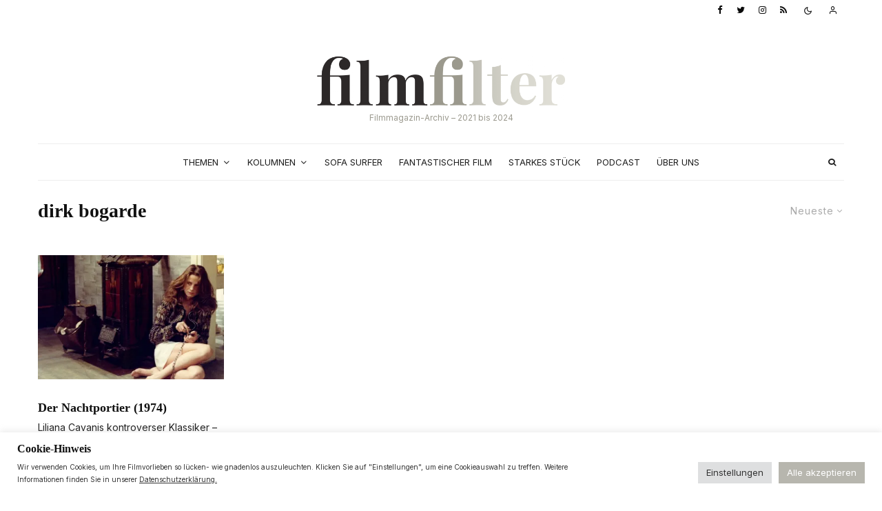

--- FILE ---
content_type: text/html; charset=UTF-8
request_url: https://filmfilter.at/tag/dirk-bogarde/?filtered=latest
body_size: 33793
content:
<!DOCTYPE html>
<html lang="de">
<head>
	<meta charset="UTF-8">
			<meta name="viewport" content="width=device-width, initial-scale=1">
		<link rel="profile" href="http://gmpg.org/xfn/11">
		<meta name="theme-color" content="#b7b6ae">
	<meta name='robots' content='index, follow, max-image-preview:large, max-snippet:-1, max-video-preview:-1' />

	<!-- This site is optimized with the Yoast SEO plugin v24.9 - https://yoast.com/wordpress/plugins/seo/ -->
	<title>dirk bogarde Archive - filmfilter</title>
	<link rel="canonical" href="https://filmfilter.at/tag/dirk-bogarde/" />
	<meta property="og:locale" content="de_DE" />
	<meta property="og:type" content="article" />
	<meta property="og:title" content="dirk bogarde Archive - filmfilter" />
	<meta property="og:url" content="https://filmfilter.at/tag/dirk-bogarde/" />
	<meta property="og:site_name" content="filmfilter" />
	<meta name="twitter:card" content="summary_large_image" />
	<script type="application/ld+json" class="yoast-schema-graph">{"@context":"https://schema.org","@graph":[{"@type":"CollectionPage","@id":"https://filmfilter.at/tag/dirk-bogarde/","url":"https://filmfilter.at/tag/dirk-bogarde/","name":"dirk bogarde Archive - filmfilter","isPartOf":{"@id":"https://filmfilter.at/#website"},"primaryImageOfPage":{"@id":"https://filmfilter.at/tag/dirk-bogarde/#primaryimage"},"image":{"@id":"https://filmfilter.at/tag/dirk-bogarde/#primaryimage"},"thumbnailUrl":"https://i0.wp.com/filmfilter.at/wp-content/uploads/2022/03/Nachtportier.jpg?fit=1920%2C1080&ssl=1","breadcrumb":{"@id":"https://filmfilter.at/tag/dirk-bogarde/#breadcrumb"},"inLanguage":"de"},{"@type":"ImageObject","inLanguage":"de","@id":"https://filmfilter.at/tag/dirk-bogarde/#primaryimage","url":"https://i0.wp.com/filmfilter.at/wp-content/uploads/2022/03/Nachtportier.jpg?fit=1920%2C1080&ssl=1","contentUrl":"https://i0.wp.com/filmfilter.at/wp-content/uploads/2022/03/Nachtportier.jpg?fit=1920%2C1080&ssl=1","width":1920,"height":1080,"caption":"Der Nachtportier, 1974, Liliana Cavani"},{"@type":"BreadcrumbList","@id":"https://filmfilter.at/tag/dirk-bogarde/#breadcrumb","itemListElement":[{"@type":"ListItem","position":1,"name":"Startseite","item":"https://filmfilter.at/"},{"@type":"ListItem","position":2,"name":"dirk bogarde"}]},{"@type":"WebSite","@id":"https://filmfilter.at/#website","url":"https://filmfilter.at/","name":"filmfilter","description":"Freies Online-Magazin für Filme und Serien","potentialAction":[{"@type":"SearchAction","target":{"@type":"EntryPoint","urlTemplate":"https://filmfilter.at/?s={search_term_string}"},"query-input":{"@type":"PropertyValueSpecification","valueRequired":true,"valueName":"search_term_string"}}],"inLanguage":"de"}]}</script>
	<!-- / Yoast SEO plugin. -->


<link rel='dns-prefetch' href='//www.googletagmanager.com' />
<link rel='dns-prefetch' href='//stats.wp.com' />
<link rel='dns-prefetch' href='//fonts.googleapis.com' />
<link rel='dns-prefetch' href='//use.typekit.net' />
<link rel='preconnect' href='//i0.wp.com' />
<link rel="alternate" type="application/rss+xml" title="filmfilter &raquo; Feed" href="https://filmfilter.at/feed/" />
<link rel="alternate" type="application/rss+xml" title="filmfilter &raquo; Kommentar-Feed" href="https://filmfilter.at/comments/feed/" />
<link rel="alternate" type="application/rss+xml" title="filmfilter &raquo; Schlagwort-Feed zu dirk bogarde" href="https://filmfilter.at/tag/dirk-bogarde/feed/" />
<style id='wp-img-auto-sizes-contain-inline-css' type='text/css'>
img:is([sizes=auto i],[sizes^="auto," i]){contain-intrinsic-size:3000px 1500px}
/*# sourceURL=wp-img-auto-sizes-contain-inline-css */
</style>
<link rel='stylesheet' id='cookie-law-info-css' href='https://filmfilter.at/wp-content/plugins/cookie-law-info/legacy/public/css/cookie-law-info-public.css?ver=3.2.9' type='text/css' media='all' />
<link rel='stylesheet' id='cookie-law-info-gdpr-css' href='https://filmfilter.at/wp-content/plugins/cookie-law-info/legacy/public/css/cookie-law-info-gdpr.css?ver=3.2.9' type='text/css' media='all' />
<link rel='stylesheet' id='secondline-psb-subscribe-button-styles-css' href='https://filmfilter.at/wp-content/plugins/podcast-subscribe-buttons/assets/css/secondline-psb-styles.css?ver=6.9' type='text/css' media='all' />
<link rel='stylesheet' id='lets-live-blog-css' href='https://filmfilter.at/wp-content/plugins/lets-live-blog/frontend/css/style.min.css?ver=1.2.0' type='text/css' media='all' />
<link rel='stylesheet' id='lets-live-blog-icons-css' href='https://filmfilter.at/wp-content/plugins/lets-live-blog/frontend/css/fonts/style.css?ver=1.2.0' type='text/css' media='all' />
<link rel='stylesheet' id='zeen-style-css' href='https://filmfilter.at/wp-content/themes/zeen/assets/css/style.min.css?ver=4.0.9.5' type='text/css' media='all' />
<style id='zeen-style-inline-css' type='text/css'>
.content-bg, .block-skin-5:not(.skin-inner), .block-skin-5.skin-inner > .tipi-row-inner-style, .article-layout-skin-1.title-cut-bl .hero-wrap .meta:before, .article-layout-skin-1.title-cut-bc .hero-wrap .meta:before, .article-layout-skin-1.title-cut-bl .hero-wrap .share-it:before, .article-layout-skin-1.title-cut-bc .hero-wrap .share-it:before, .standard-archive .page-header, .skin-dark .flickity-viewport, .zeen__var__options label { background: #ffffff;}a.zeen-pin-it{position: absolute}.background.mask {background-color: transparent}.side-author__wrap .mask a {display:inline-block;height:70px}.timed-pup,.modal-wrap {position:fixed;visibility:hidden}.to-top__fixed .to-top a{background-color:#000000; color: #fff}#block-wrap-3088 .tipi-row-inner-style{ ;}.site-inner { background-color: #fff; }.splitter svg g { fill: #fff; }.inline-post .block article .title { font-size: 22px;}input[type=submit], button, .tipi-button,.button,.wpcf7-submit,.button__back__home{ border-radius: 0; }.fontfam-1 { font-family: adobe-caslon-pro, serif;!important;}input,input[type="number"],.body-f1, .quotes-f1 blockquote, .quotes-f1 q, .by-f1 .byline, .sub-f1 .subtitle, .wh-f1 .widget-title, .headings-f1 h1, .headings-f1 h2, .headings-f1 h3, .headings-f1 h4, .headings-f1 h5, .headings-f1 h6, .font-1, div.jvectormap-tip {font-family:adobe-caslon-pro, serif;;font-weight: 600;font-style: normal;}.fontfam-2 { font-family:'Inter',sans-serif!important; }.body-f2, .quotes-f2 blockquote, .quotes-f2 q, .by-f2 .byline, .sub-f2 .subtitle, .wh-f2 .widget-title, .headings-f2 h1, .headings-f2 h2, .headings-f2 h3, .headings-f2 h4, .headings-f2 h5, .headings-f2 h6, .font-2 {font-family:'Inter',sans-serif;font-weight: 400;font-style: normal;}.fontfam-3 { font-family:'Inter',sans-serif!important;}input[type=submit], button, .tipi-button,.button,.wpcf7-submit,.button__back__home,.body-f3, .quotes-f3 blockquote, .quotes-f3 q, .by-f3 .byline, .sub-f3 .subtitle, .wh-f3 .widget-title, .headings-f3 h1, .headings-f3 h2, .headings-f3 h3, .headings-f3 h4, .headings-f3 h5, .headings-f3 h6, .font-3 {font-family:'Inter',sans-serif;font-style: normal;font-weight: 400;}.tipi-row, .tipi-builder-on .contents-wrap > p { max-width: 1230px ; }.slider-columns--3 article { width: 360px }.slider-columns--2 article { width: 555px }.slider-columns--4 article { width: 262.5px }.single .site-content .tipi-row { max-width: 1230px ; }.single-product .site-content .tipi-row { max-width: 1230px ; }.date--secondary { color: #0a0a0a; }.date--main { color: #f8d92f; }.global-accent-border { border-color: #b7b6ae; }.trending-accent-border { border-color: #bfbdae; }.trending-accent-bg { border-color: #bfbdae; }.wpcf7-submit, .tipi-button.block-loader { background: #b7b6ae; }.wpcf7-submit:hover, .tipi-button.block-loader:hover { background: #212121; }.tipi-button.block-loader { color: #fff!important; }.wpcf7-submit { background: #18181e; }.wpcf7-submit:hover { background: #111; }.global-accent-bg, .icon-base-2:hover .icon-bg, #progress { background-color: #b7b6ae; }.global-accent-text, .mm-submenu-2 .mm-51 .menu-wrap > .sub-menu > li > a { color: #b7b6ae; }body { color:#1e1e1e;}.excerpt { color:#444;}.mode--alt--b .excerpt, .block-skin-2 .excerpt, .block-skin-2 .preview-classic .custom-button__fill-2 { color:#888!important;}.read-more-wrap { color:#767676;}.logo-fallback a { color:#000!important;}.site-mob-header .logo-fallback a { color:#000!important;}blockquote:not(.comment-excerpt) { color:#111;}.mode--alt--b blockquote:not(.comment-excerpt), .mode--alt--b .block-skin-0.block-wrap-quote .block-wrap-quote blockquote:not(.comment-excerpt), .mode--alt--b .block-skin-0.block-wrap-quote .block-wrap-quote blockquote:not(.comment-excerpt) span { color:#fff!important;}.byline, .byline a { color:#3f3f3f;}.mode--alt--b .block-wrap-classic .byline, .mode--alt--b .block-wrap-classic .byline a, .mode--alt--b .block-wrap-thumbnail .byline, .mode--alt--b .block-wrap-thumbnail .byline a, .block-skin-2 .byline a, .block-skin-2 .byline { color:#888;}.preview-classic .meta .title, .preview-thumbnail .meta .title,.preview-56 .meta .title{ color:#111;}h1, h2, h3, h4, h5, h6, .block-title { color:#111;}.sidebar-widget  .widget-title { color:#111!important;}.link-color-wrap p > a, .link-color-wrap p > em a, .link-color-wrap p > strong a {
			text-decoration: underline; text-decoration-color: #848173; text-decoration-thickness: 1px; text-decoration-style:solid}.link-color-wrap a, .woocommerce-Tabs-panel--description a { color: #72716b; }.mode--alt--b .link-color-wrap a, .mode--alt--b .woocommerce-Tabs-panel--description a { color: #848173; }.copyright, .site-footer .bg-area-inner .copyright a { color: #2a2a2a; }.link-color-wrap a:hover { color: #72716b; }.mode--alt--b .link-color-wrap a:hover { color: #848173; }body{line-height:1.7}input[type=submit], button, .tipi-button,.button,.wpcf7-submit,.button__back__home{letter-spacing:0.09em}.sub-menu a:not(.tipi-button){letter-spacing:0.1em}.widget-title{letter-spacing:0.09em}html, body{font-size:15px}.byline{font-size:10px}input[type=submit], button, .tipi-button,.button,.wpcf7-submit,.button__back__home{font-size:13px}.excerpt{font-size:13px}.logo-fallback, .secondary-wrap .logo-fallback a{font-size:30px}.breadcrumbs{font-size:12px}.hero-meta.tipi-s-typo .title{font-size:30px}.hero-meta.tipi-s-typo .subtitle{font-size:18px}.hero-meta.tipi-m-typo .title{font-size:44px}.hero-meta.tipi-m-typo .subtitle{font-size:18px}.hero-meta.tipi-xl-typo .title{font-size:39px}.hero-meta.tipi-xl-typo .subtitle{font-size:22px}.block-html-content h1, .single-content .entry-content h1{font-size:32px}.block-html-content h2, .single-content .entry-content h2{font-size:24px}.block-html-content h3, .single-content .entry-content h3{font-size:20px}.block-html-content h4, .single-content .entry-content h4{font-size:24px}.block-html-content h5, .single-content .entry-content h5{font-size:18px}.footer-block-links{font-size:8px}.site-footer .copyright{font-size:12px}.footer-navigation{font-size:10px}.site-footer .menu-icons{font-size:20px}.sub-menu a:not(.tipi-button){font-size:14px}.main-navigation .menu-icon, .main-navigation .trending-icon-solo{font-size:12px}.secondary-wrap-v .standard-drop>a,.secondary-wrap, .secondary-wrap a, .secondary-wrap .menu-icon--text{font-size:10px}.secondary-wrap .menu-icon, .secondary-wrap .menu-icon a, .secondary-wrap .trending-icon-solo{font-size:13px}.block-title, .page-title{font-size:28px}.block-subtitle{font-size:20px}.block-col-self .preview-2 .title{font-size:36px}.block-wrap-classic .tipi-m-typo .title-wrap .title{font-size:30px}.tipi-s-typo .title, .ppl-s-3 .tipi-s-typo .title, .zeen-col--wide .ppl-s-3 .tipi-s-typo .title, .preview-1 .title, .preview-21:not(.tipi-xs-typo) .title{font-size:18px}.tipi-xs-typo .title, .tipi-basket-wrap .basket-item .title{font-size:18px}.meta .read-more-wrap{font-size:11px}.widget-title{font-size:13px}.split-1:not(.preview-thumbnail) .mask{-webkit-flex: 0 0 calc( 34% - 15px);
					-ms-flex: 0 0 calc( 34% - 15px);
					flex: 0 0 calc( 34% - 15px);
					width: calc( 34% - 15px);}.preview-thumbnail .mask{-webkit-flex: 0 0 65px;
					-ms-flex: 0 0 65px;
					flex: 0 0 65px;
					width: 65px;}.footer-lower-area{padding-top:36px}.footer-lower-area{padding-bottom:10px}.footer-upper-area{padding-bottom:50px}.footer-upper-area{padding-top:50px}.footer-widget-wrap{padding-bottom:47px}.footer-widget-wrap{padding-top:50px}.tipi-button-cta-header{font-size:13px}blockquote {font-style:italic;}.footer-lower-area, .footer-lower-area .menu-item, .footer-lower-area .menu-icon span {font-weight: 700;}input[type=submit], button, .tipi-button,.button,.wpcf7-submit,.button__back__home{ text-transform: uppercase; }.entry-title{ text-transform: none; }.logo-fallback{ text-transform: none; }.block-wrap-slider .title-wrap .title{ text-transform: none; }.block-wrap-grid .title-wrap .title, .tile-design-4 .meta .title-wrap .title{ text-transform: none; }.block-wrap-classic .title-wrap .title{ text-transform: none; }.block-title{ text-transform: none; }.meta .excerpt .read-more{ text-transform: uppercase; }.preview-grid .read-more{ text-transform: uppercase; }.block-subtitle{ text-transform: none; }.byline{ text-transform: uppercase; }.widget-title{ text-transform: uppercase; }.main-navigation .menu-item, .main-navigation .menu-icon .menu-icon--text{ text-transform: uppercase; }.secondary-navigation, .secondary-wrap .menu-icon .menu-icon--text{ text-transform: uppercase; }.footer-lower-area .menu-item, .footer-lower-area .menu-icon span{ text-transform: none; }.sub-menu a:not(.tipi-button){ text-transform: none; }.site-mob-header .menu-item, .site-mob-header .menu-icon span{ text-transform: uppercase; }.single-content .entry-content h1, .single-content .entry-content h2, .single-content .entry-content h3, .single-content .entry-content h4, .single-content .entry-content h5, .single-content .entry-content h6, .meta__full h1, .meta__full h2, .meta__full h3, .meta__full h4, .meta__full h5, .bbp__thread__title{ text-transform: none; }.mm-submenu-2 .mm-11 .menu-wrap > *, .mm-submenu-2 .mm-31 .menu-wrap > *, .mm-submenu-2 .mm-21 .menu-wrap > *, .mm-submenu-2 .mm-51 .menu-wrap > *  { border-top: 2px solid transparent; }.separation-border { margin-bottom: 30px; }.load-more-wrap-1 { padding-top: 30px; }.block-wrap-classic .inf-spacer + .block:not(.block-62) { margin-top: 30px; }#colophon .bg-area-inner { border-top: 1px #d8d8d8 solid;}.separation-border-v { background: #eee;}.separation-border-v { height: calc( 100% -  30px - 1px); }@media only screen and (max-width: 480px) {.separation-border { margin-bottom: 30px;}}.sidebar-wrap .sidebar { padding-right: 20px; padding-left: 20px; padding-top:0px; padding-bottom:20px; }.sidebar-left .sidebar-wrap .sidebar { padding-right: 20px; padding-left: 20px; }@media only screen and (min-width: 481px) {}@media only screen and (max-width: 767px) {.mobile__design--side .mask {
		width: calc( 34% - 15px);
	}}@media only screen and (min-width: 768px) {.hero-meta.tipi-s-typo .subtitle{font-size:17px}.hero-meta.tipi-m-typo .subtitle{font-size:13px}.hero-meta.tipi-xl-typo .subtitle{font-size:20px}.main-navigation, .main-navigation .menu-icon--text{font-size:12px}.layout-side-info .details{width:130px;float:left}.sticky-header--active.site-header.size-set .logo img, .site-header.size-set.slidedown .logo img, .site-header.size-set.sticky-menu-2.stuck .logo img { height: 40px!important; }.sticky-header--active.site-header .bg-area, .site-header.sticky-menu-2.stuck .bg-area, .site-header.slidedown .bg-area, .main-navigation.stuck .menu-bg-area, .sticky-4-unfixed .header-skin-4.site-header .bg-area { background: rgba(255,255,255,0.9); }.mm-skin-4 .mm-art .menu-wrap, .mm-skin-4 .sub-menu, .trending-inline-drop .block-wrap, .trending-inline-drop, .trending-inline.dropper:hover { background: #232323; }.mm-skin-4 .mm-art .menu-wrap .block-wrap:not(.tile-design-4):not(.classic-title-overlay) a, .mm-skin-4 .sub-menu a, .mm-skin-4 .dropper .block-title-area .block-title, .mm-skin-4 .dropper .block-title-area .block-title a, .mm-skin-4 .mm-art .tipi-arrow, .mm-skin-4 .drop-it article .price, .trending-inline-drop .trending-inline-wrap .block article a, .trending-inline-drop, .trending-inline.dropper:hover a { color: #ececec; }.mm-skin-4 .mm-art .tipi-arrow, .trending-inline-drop .trending-selected { border-color: #ececec; }.mm-skin-4 .mm-art .tipi-arrow i:after { background: #ececec; }.title-contrast .hero-wrap { height: calc( 100vh - 180px ); }.tipi-s-typo .title, .ppl-s-3 .tipi-s-typo .title, .zeen-col--wide .ppl-s-3 .tipi-s-typo .title, .preview-1 .title, .preview-21:not(.tipi-xs-typo) .title  { line-height: 1.3333;}.preview-grid.tipi-s-typo .title { font-size: 22px; }.zeen-col--narrow .block-wrap-classic .tipi-m-typo .title-wrap .title { font-size: 18px; }.mode--alt--b .footer-widget-area:not(.footer-widget-area-1) + .footer-lower-area { border-top:1px #eeeeee solid ; }.footer-widget-wrap { border-right:1px #eeeeee solid ; }.footer-widget-wrap .widget_search form, .footer-widget-wrap select { border-color:#eeeeee; }.footer-widget-wrap .zeen-widget { border-bottom:1px #eeeeee solid ; }.footer-widget-wrap .zeen-widget .preview-thumbnail { border-bottom-color: #eeeeee;}.secondary-wrap .menu-padding, .secondary-wrap .ul-padding > li > a {
			padding-top: 8px;
			padding-bottom: 10px;
		}}@media only screen and (min-width: 1240px) {.hero-l .single-content {padding-top: 45px}.align-fs .contents-wrap .video-wrap, .align-fs-center .aligncenter.size-full, .align-fs-center .wp-caption.aligncenter .size-full, .align-fs-center .tiled-gallery, .align-fs .alignwide { width: 1170px; }.align-fs .contents-wrap .video-wrap { height: 658px; }.has-bg .align-fs .contents-wrap .video-wrap, .has-bg .align-fs .alignwide, .has-bg .align-fs-center .aligncenter.size-full, .has-bg .align-fs-center .wp-caption.aligncenter .size-full, .has-bg .align-fs-center .tiled-gallery { width: 1230px; }.has-bg .align-fs .contents-wrap .video-wrap { height: 691px; }.hero-meta.tipi-m-typo .subtitle{font-size:18px}.main-navigation, .main-navigation .menu-icon--text{font-size:13px}.sub-menu a:not(.tipi-button){font-size:12px}.split-1:not(.preview-thumbnail) .mask{-webkit-flex: 0 0 calc( 33% - 15px);
					-ms-flex: 0 0 calc( 33% - 15px);
					flex: 0 0 calc( 33% - 15px);
					width: calc( 33% - 15px);}.preview-thumbnail .mask{-webkit-flex: 0 0 60px;
					-ms-flex: 0 0 60px;
					flex: 0 0 60px;
					width: 60px;}.footer-lower-area{padding-top:40px}.footer-lower-area{padding-bottom:40px}.footer-widget-wrap{padding-bottom:40px}.footer-widget-wrap{padding-top:66px}}.main-menu-bar-color-1 .current-menu-item > a, .main-menu-bar-color-1 .menu-main-menu > .dropper.active:not(.current-menu-item) > a { background-color: #232323;}.site-header a { color: #111; }.site-skin-3.content-subscribe, .site-skin-3.content-subscribe .subtitle, .site-skin-3.content-subscribe input, .site-skin-3.content-subscribe h2 { color: #191919; } .site-skin-3.content-subscribe input[type="email"] { border-color: #191919; }.footer-widget-wrap .widget_search form { border-color:#eeeeee; }.sidebar-wrap .sidebar { border:1px #ddd solid ; }.content-area .zeen-widget { padding:20px 0px 0px; }.with-fi.preview-grid,.with-fi.preview-grid .byline,.with-fi.preview-grid .subtitle, .with-fi.preview-grid a { color: #fff; }.preview-grid .mask-overlay { opacity: 0.2 ; }@media (pointer: fine) {.preview-grid:hover .mask-overlay { opacity: 0.4 ; }}.slider-image-1 .mask-overlay { background-color: #1a1d1e ; }.with-fi.preview-slider-overlay,.with-fi.preview-slider-overlay .byline,.with-fi.preview-slider-overlay .subtitle, .with-fi.preview-slider-overlay a { color: #fff; }.preview-slider-overlay .mask-overlay { opacity: 0.2 ; }@media (pointer: fine) {.preview-slider-overlay:hover .mask-overlay { opacity: 0.5 ; }}.logo-main .logo-subtitle { color: #9b998e; }.site-footer .bg-area-inner, .site-footer .bg-area-inner .woo-product-rating span, .site-footer .bg-area-inner .stack-design-3 .meta { background-color: #eaeae5; }.site-footer .bg-area-inner .background { background-image: none; opacity: 1; }.footer-lower-area { color: #272727; }.to-top-2 a { border-color: #272727; }.to-top-2 i:after { background: #272727; }.site-footer .bg-area-inner,.site-footer .bg-area-inner .byline,.site-footer .bg-area-inner a,.site-footer .bg-area-inner .widget_search form *,.site-footer .bg-area-inner h3,.site-footer .bg-area-inner .widget-title { color:#272727; }.site-footer .bg-area-inner .tipi-spin.tipi-row-inner-style:before { border-color:#272727; }.content-subscribe .bg-area, .content-subscribe .bg-area .woo-product-rating span, .content-subscribe .bg-area .stack-design-3 .meta { background-color: rgba(255,255,255,0.87); }.content-subscribe .bg-area .background { opacity: 1; }.content-subscribe .bg-area,.content-subscribe .bg-area .byline,.content-subscribe .bg-area a,.content-subscribe .bg-area .widget_search form *,.content-subscribe .bg-area h3,.content-subscribe .bg-area .widget-title { color:#191919; }.content-subscribe .bg-area .tipi-spin.tipi-row-inner-style:before { border-color:#191919; }.site-mob-header .bg-area, .site-mob-header .bg-area .woo-product-rating span, .site-mob-header .bg-area .stack-design-3 .meta { background-color: #ffffff; }.site-mob-header .bg-area .background { background-image: none; opacity: 1; }.site-mob-header .bg-area .tipi-i-menu-mob, .site-mob-menu-a-4.mob-open .tipi-i-menu-mob:before, .site-mob-menu-a-4.mob-open .tipi-i-menu-mob:after { background:#252525; }.site-mob-header .bg-area,.site-mob-header .bg-area .byline,.site-mob-header .bg-area a,.site-mob-header .bg-area .widget_search form *,.site-mob-header .bg-area h3,.site-mob-header .bg-area .widget-title { color:#252525; }.site-mob-header .bg-area .tipi-spin.tipi-row-inner-style:before { border-color:#252525; }.main-navigation, .main-navigation .menu-icon--text { color: #1e1e1e; }.main-navigation .horizontal-menu>li>a { padding-left: 12px; padding-right: 12px; }.main-navigation-border { border-bottom:1px #eeeeee solid ; }.main-navigation-border .drop-search { border-top:1px #eeeeee solid ; }#progress {bottom: 0;height: 1px; }.sticky-menu-2:not(.active) #progress  { bottom: -1px;  }.secondary-wrap .menu-bg-area { border-bottom:0px #e0e0e0 solid ; border-top: 0px #eee solid ; }.main-navigation-border { border-top: 1px #eeeeee solid ; }.main-navigation .horizontal-menu .drop, .main-navigation .horizontal-menu > li > a, .date--main {
			padding-top: 15px;
			padding-bottom: 15px;
		}.site-mob-header .menu-icon { font-size: 13px; }.secondary-wrap-v .standard-drop>a,.secondary-wrap, .secondary-wrap a, .secondary-wrap .menu-icon--text { color: #0a0a0a; }.secondary-wrap .menu-secondary > li > a, .secondary-icons li > a { padding-left: 10px; padding-right: 10px; }.mc4wp-form-fields input[type=submit], .mc4wp-form-fields button, #subscribe-submit input[type=submit], .subscribe-wrap input[type=submit] {color: #fff;background-color: #494949;}.site-mob-header:not(.site-mob-header-11) .header-padding .logo-main-wrap, .site-mob-header:not(.site-mob-header-11) .header-padding .icons-wrap a, .site-mob-header-11 .header-padding {
		padding-top: 40px;
		padding-bottom: 30px;
	}.site-header .header-padding {
		padding-top:50px;
		padding-bottom:30px;
	}.site-header.sticky-menu-2.stuck .header-padding, .site-header.slidedown .header-padding, .sticky-header--active.site-header .header-padding, .main-navigation.stuck .horizontal-menu > li > a { padding-top: 30px; padding-bottom: 30px; }
/*# sourceURL=zeen-style-inline-css */
</style>
<link rel='stylesheet' id='zeen-child-style-css' href='https://filmfilter.at/wp-content/themes/xzeen-child/style.css?ver=4.0.9.5' type='text/css' media='all' />
<link rel='stylesheet' id='zeen-dark-mode-css' href='https://filmfilter.at/wp-content/themes/zeen/assets/css/dark.min.css?ver=4.0.9.5' type='text/css' media='all' />
<link rel='stylesheet' id='zeen-fonts-css' href='https://fonts.googleapis.com/css?family=Inter%3A400%2C700&#038;subset=latin&#038;display=swap' type='text/css' media='all' />
<link rel='stylesheet' id='zeen-tk-css' href='https://use.typekit.net/ktg3mmj.css?ver=6.9' type='text/css' media='all' />
<link rel='stylesheet' id='login-with-ajax-css' href='https://filmfilter.at/wp-content/plugins/login-with-ajax/templates/widget.css?ver=4.4' type='text/css' media='all' />
<script type="text/javascript" src="https://filmfilter.at/wp-includes/js/jquery/jquery.min.js?ver=3.7.1" id="jquery-core-js"></script>
<script type="text/javascript" src="https://filmfilter.at/wp-includes/js/jquery/jquery-migrate.min.js?ver=3.4.1" id="jquery-migrate-js"></script>
<script type="text/javascript" id="cookie-law-info-js-extra">
/* <![CDATA[ */
var Cli_Data = {"nn_cookie_ids":["tk_tc","tk_ai","tk_qs","cookielawinfo-checkbox-advertisement","tk_or","tk_r3d","tk_lr"],"cookielist":[],"non_necessary_cookies":{"analytics":["tk_or","tk_r3d","tk_lr"],"others":["tk_tc","tk_ai","tk_qs"]},"ccpaEnabled":"","ccpaRegionBased":"","ccpaBarEnabled":"","strictlyEnabled":["necessary","obligatoire"],"ccpaType":"gdpr","js_blocking":"1","custom_integration":"","triggerDomRefresh":"","secure_cookies":""};
var cli_cookiebar_settings = {"animate_speed_hide":"500","animate_speed_show":"500","background":"#FFF","border":"#b1a6a6c2","border_on":"","button_1_button_colour":"#b7b6ae","button_1_button_hover":"#92928b","button_1_link_colour":"#fff","button_1_as_button":"1","button_1_new_win":"","button_2_button_colour":"#333","button_2_button_hover":"#292929","button_2_link_colour":"#444","button_2_as_button":"","button_2_hidebar":"1","button_3_button_colour":"#dedfe0","button_3_button_hover":"#b2b2b3","button_3_link_colour":"#333333","button_3_as_button":"1","button_3_new_win":"","button_4_button_colour":"#dedfe0","button_4_button_hover":"#b2b2b3","button_4_link_colour":"#333333","button_4_as_button":"1","button_7_button_colour":"#b7b6ae","button_7_button_hover":"#92928b","button_7_link_colour":"#fff","button_7_as_button":"1","button_7_new_win":"","font_family":"inherit","header_fix":"","notify_animate_hide":"","notify_animate_show":"","notify_div_id":"#cookie-law-info-bar","notify_position_horizontal":"right","notify_position_vertical":"bottom","scroll_close":"","scroll_close_reload":"","accept_close_reload":"","reject_close_reload":"1","showagain_tab":"","showagain_background":"#fff","showagain_border":"#000","showagain_div_id":"#cookie-law-info-again","showagain_x_position":"100px","text":"#333333","show_once_yn":"","show_once":"10000","logging_on":"","as_popup":"","popup_overlay":"1","bar_heading_text":"Cookie-Hinweis","cookie_bar_as":"banner","popup_showagain_position":"bottom-right","widget_position":"left"};
var log_object = {"ajax_url":"https://filmfilter.at/wp-admin/admin-ajax.php"};
//# sourceURL=cookie-law-info-js-extra
/* ]]> */
</script>
<script type="text/javascript" src="https://filmfilter.at/wp-content/plugins/cookie-law-info/legacy/public/js/cookie-law-info-public.js?ver=3.2.9" id="cookie-law-info-js"></script>
<script type="text/javascript" id="login-with-ajax-js-extra">
/* <![CDATA[ */
var LWA = {"ajaxurl":"https://filmfilter.at/wp-admin/admin-ajax.php","off":""};
//# sourceURL=login-with-ajax-js-extra
/* ]]> */
</script>
<script type="text/javascript" src="https://filmfilter.at/wp-content/themes/zeen/plugins/login-with-ajax/login-with-ajax.js?ver=4.4" id="login-with-ajax-js"></script>
<script type="text/javascript" src="https://filmfilter.at/wp-content/plugins/login-with-ajax/ajaxify/ajaxify.min.js?ver=4.4" id="login-with-ajax-ajaxify-js"></script>

<!-- Google Tag (gtac.js) durch Site-Kit hinzugefügt -->
<!-- Von Site Kit hinzugefügtes Google-Analytics-Snippet -->
<script type="text/javascript" src="https://www.googletagmanager.com/gtag/js?id=G-N7LPQYMK06" id="google_gtagjs-js" async></script>
<script type="text/javascript" id="google_gtagjs-js-after">
/* <![CDATA[ */
window.dataLayer = window.dataLayer || [];function gtag(){dataLayer.push(arguments);}
gtag("set","linker",{"domains":["filmfilter.at"]});
gtag("js", new Date());
gtag("set", "developer_id.dZTNiMT", true);
gtag("config", "G-N7LPQYMK06");
//# sourceURL=google_gtagjs-js-after
/* ]]> */
</script>
<link rel="https://api.w.org/" href="https://filmfilter.at/wp-json/" /><link rel="alternate" title="JSON" type="application/json" href="https://filmfilter.at/wp-json/wp/v2/tags/3088" /><link rel="EditURI" type="application/rsd+xml" title="RSD" href="https://filmfilter.at/xmlrpc.php?rsd" />
<meta name="generator" content="WordPress 6.9" />
<meta name="generator" content="Site Kit by Google 1.171.0" />	<style>img#wpstats{display:none}</style>
		<link rel="preload" type="font/woff2" as="font" href="https://filmfilter.at/wp-content/themes/zeen/assets/css/tipi/tipi.woff2?9oa0lg" crossorigin="anonymous"><link rel="dns-prefetch" href="//fonts.googleapis.com"><link rel="preconnect" href="https://fonts.gstatic.com/" crossorigin="anonymous"><link rel="preconnect" href="https://use.typekit.net/" crossorigin="anonymous"><link rel="icon" href="https://i0.wp.com/filmfilter.at/wp-content/uploads/2021/11/cropped-favicon_d9d8cf.png?fit=32%2C32&#038;ssl=1" sizes="32x32" />
<link rel="icon" href="https://i0.wp.com/filmfilter.at/wp-content/uploads/2021/11/cropped-favicon_d9d8cf.png?fit=192%2C192&#038;ssl=1" sizes="192x192" />
<link rel="apple-touch-icon" href="https://i0.wp.com/filmfilter.at/wp-content/uploads/2021/11/cropped-favicon_d9d8cf.png?fit=180%2C180&#038;ssl=1" />
<meta name="msapplication-TileImage" content="https://i0.wp.com/filmfilter.at/wp-content/uploads/2021/11/cropped-favicon_d9d8cf.png?fit=270%2C270&#038;ssl=1" />
		<style type="text/css" id="wp-custom-css">
			.block-title-1 {
    margin-bottom: 20px;
}
.title-wrap .title {
	    text-transform: capitalize!important;
}
.related-posts-wrap-hero > .block-wrap > .tipi-row-inner-style {
    border-bottom: 1px solid #eee;
}
.sidebar-right .sidebar-wrap {     padding-left: 45px;
}
.dropcap--on .entry-content>p:first-of-type:first-letter {
	margin-right: 15px;
}

 .products {
    display: none;
}
.block-css-65083 {
	line-height:1.3;
}

.title-wrap .title {
	text-transform: none !important;
}

@media only screen and (min-width: 768px) { 
.zeen-col--narrow .tipi-s-typo.stack-1 .title {
	font-size: 18px !important;
}
	}

div.byline.byline-3 {
	padding-top: 5px !important;
}

li.menu-icon-slide {
	display: none !important; 
}

.page-id-4911 h1, .page-id-2350 h1, .page-id-2349 h1, .page-id-2351 h1 {
	font-size: 28px !important;
}

.block-css-38244 .img-bg-wrapper .bg {
	background-position: bottom center;
}

@media only screen and (max-width: 767px) { .excerpt-mob-off .excerpt {
	display: block;
	}
	}

/*@media only screen and (min-width: 768px and max-width: 1020px) { 
	.sub-menu {
		background: #ffffff !important;
}
	}*/

.type-page .tipi-m-typo .subtitle {
	font-size: 15px !important;
}

.tipi-s-typo .subtitle, .type-page .meta .subtitle {
	font-size: 14px !important;
}

/* Mailpoet Seite auf Autorenseite ausblenden */
.post-2355.mailpoet_page.type-mailpoet_page {
	display: none !important;
}

@media only screen and (min-width: 768px) { .sub-menu {
	background: #1e1e1e;
}
 }

@media only screen and (min-width: 768px) { 
.sub-menu li {
    border-bottom: none;
}
	}

#mailpoet_form_2 form.mailpoet_form {
	padding: 20px 0px !important;
}

/* Titel Steady Abo Page ausblenden */
.page-id-4631 .title-wrap {
	display: none !important;
}

/* background image podcast site */
.block-css-38244 .img-bg-wrapper .bg{
	background-position: bottom right;
}

/* 
.secondary-icons li:nth-child(2) {
	order: 4;
}

.secondary-icons li:nth-child(3) {
	order: 3;
}

.secondary-icons li:nth-child(4) {
	order: 2;
}

.secondary-icons li:nth-child(5) {
	order: 5;
}

.secondary-icons li:nth-child(6) {
	order: 6;
}

.secondary-icons li:nth-child(7) {
	order: 7;
} */

/* Farbe bei Mouseover Button Header */
.tipi-button-cta-header:hover {
	color: #000000 !important;
}

input.mailpoet_submit:hover {
	background-color: #FFC53D !important;
	color: #000000 !important;
	transition-duration: 0.2s;
	cursor: pointer !important;
}

input.mailpoet_submit {
	transition-duration: 0.2s;
	cursor: pointer !important;
}



@media only screen and (min-width: 768px) { 
	.mode--alt--b .sub-menu {
		background: #1e1e1e;
		padding-bottom: 5px;
	}
	
}

.logo-img {
	max-width: 360px;
}		</style>
			 

	
<style id='global-styles-inline-css' type='text/css'>
:root{--wp--preset--aspect-ratio--square: 1;--wp--preset--aspect-ratio--4-3: 4/3;--wp--preset--aspect-ratio--3-4: 3/4;--wp--preset--aspect-ratio--3-2: 3/2;--wp--preset--aspect-ratio--2-3: 2/3;--wp--preset--aspect-ratio--16-9: 16/9;--wp--preset--aspect-ratio--9-16: 9/16;--wp--preset--color--black: #000000;--wp--preset--color--cyan-bluish-gray: #abb8c3;--wp--preset--color--white: #ffffff;--wp--preset--color--pale-pink: #f78da7;--wp--preset--color--vivid-red: #cf2e2e;--wp--preset--color--luminous-vivid-orange: #ff6900;--wp--preset--color--luminous-vivid-amber: #fcb900;--wp--preset--color--light-green-cyan: #7bdcb5;--wp--preset--color--vivid-green-cyan: #00d084;--wp--preset--color--pale-cyan-blue: #8ed1fc;--wp--preset--color--vivid-cyan-blue: #0693e3;--wp--preset--color--vivid-purple: #9b51e0;--wp--preset--gradient--vivid-cyan-blue-to-vivid-purple: linear-gradient(135deg,rgb(6,147,227) 0%,rgb(155,81,224) 100%);--wp--preset--gradient--light-green-cyan-to-vivid-green-cyan: linear-gradient(135deg,rgb(122,220,180) 0%,rgb(0,208,130) 100%);--wp--preset--gradient--luminous-vivid-amber-to-luminous-vivid-orange: linear-gradient(135deg,rgb(252,185,0) 0%,rgb(255,105,0) 100%);--wp--preset--gradient--luminous-vivid-orange-to-vivid-red: linear-gradient(135deg,rgb(255,105,0) 0%,rgb(207,46,46) 100%);--wp--preset--gradient--very-light-gray-to-cyan-bluish-gray: linear-gradient(135deg,rgb(238,238,238) 0%,rgb(169,184,195) 100%);--wp--preset--gradient--cool-to-warm-spectrum: linear-gradient(135deg,rgb(74,234,220) 0%,rgb(151,120,209) 20%,rgb(207,42,186) 40%,rgb(238,44,130) 60%,rgb(251,105,98) 80%,rgb(254,248,76) 100%);--wp--preset--gradient--blush-light-purple: linear-gradient(135deg,rgb(255,206,236) 0%,rgb(152,150,240) 100%);--wp--preset--gradient--blush-bordeaux: linear-gradient(135deg,rgb(254,205,165) 0%,rgb(254,45,45) 50%,rgb(107,0,62) 100%);--wp--preset--gradient--luminous-dusk: linear-gradient(135deg,rgb(255,203,112) 0%,rgb(199,81,192) 50%,rgb(65,88,208) 100%);--wp--preset--gradient--pale-ocean: linear-gradient(135deg,rgb(255,245,203) 0%,rgb(182,227,212) 50%,rgb(51,167,181) 100%);--wp--preset--gradient--electric-grass: linear-gradient(135deg,rgb(202,248,128) 0%,rgb(113,206,126) 100%);--wp--preset--gradient--midnight: linear-gradient(135deg,rgb(2,3,129) 0%,rgb(40,116,252) 100%);--wp--preset--font-size--small: 13px;--wp--preset--font-size--medium: 20px;--wp--preset--font-size--large: 36px;--wp--preset--font-size--x-large: 42px;--wp--preset--spacing--20: 0.44rem;--wp--preset--spacing--30: 0.67rem;--wp--preset--spacing--40: 1rem;--wp--preset--spacing--50: 1.5rem;--wp--preset--spacing--60: 2.25rem;--wp--preset--spacing--70: 3.38rem;--wp--preset--spacing--80: 5.06rem;--wp--preset--shadow--natural: 6px 6px 9px rgba(0, 0, 0, 0.2);--wp--preset--shadow--deep: 12px 12px 50px rgba(0, 0, 0, 0.4);--wp--preset--shadow--sharp: 6px 6px 0px rgba(0, 0, 0, 0.2);--wp--preset--shadow--outlined: 6px 6px 0px -3px rgb(255, 255, 255), 6px 6px rgb(0, 0, 0);--wp--preset--shadow--crisp: 6px 6px 0px rgb(0, 0, 0);}:where(.is-layout-flex){gap: 0.5em;}:where(.is-layout-grid){gap: 0.5em;}body .is-layout-flex{display: flex;}.is-layout-flex{flex-wrap: wrap;align-items: center;}.is-layout-flex > :is(*, div){margin: 0;}body .is-layout-grid{display: grid;}.is-layout-grid > :is(*, div){margin: 0;}:where(.wp-block-columns.is-layout-flex){gap: 2em;}:where(.wp-block-columns.is-layout-grid){gap: 2em;}:where(.wp-block-post-template.is-layout-flex){gap: 1.25em;}:where(.wp-block-post-template.is-layout-grid){gap: 1.25em;}.has-black-color{color: var(--wp--preset--color--black) !important;}.has-cyan-bluish-gray-color{color: var(--wp--preset--color--cyan-bluish-gray) !important;}.has-white-color{color: var(--wp--preset--color--white) !important;}.has-pale-pink-color{color: var(--wp--preset--color--pale-pink) !important;}.has-vivid-red-color{color: var(--wp--preset--color--vivid-red) !important;}.has-luminous-vivid-orange-color{color: var(--wp--preset--color--luminous-vivid-orange) !important;}.has-luminous-vivid-amber-color{color: var(--wp--preset--color--luminous-vivid-amber) !important;}.has-light-green-cyan-color{color: var(--wp--preset--color--light-green-cyan) !important;}.has-vivid-green-cyan-color{color: var(--wp--preset--color--vivid-green-cyan) !important;}.has-pale-cyan-blue-color{color: var(--wp--preset--color--pale-cyan-blue) !important;}.has-vivid-cyan-blue-color{color: var(--wp--preset--color--vivid-cyan-blue) !important;}.has-vivid-purple-color{color: var(--wp--preset--color--vivid-purple) !important;}.has-black-background-color{background-color: var(--wp--preset--color--black) !important;}.has-cyan-bluish-gray-background-color{background-color: var(--wp--preset--color--cyan-bluish-gray) !important;}.has-white-background-color{background-color: var(--wp--preset--color--white) !important;}.has-pale-pink-background-color{background-color: var(--wp--preset--color--pale-pink) !important;}.has-vivid-red-background-color{background-color: var(--wp--preset--color--vivid-red) !important;}.has-luminous-vivid-orange-background-color{background-color: var(--wp--preset--color--luminous-vivid-orange) !important;}.has-luminous-vivid-amber-background-color{background-color: var(--wp--preset--color--luminous-vivid-amber) !important;}.has-light-green-cyan-background-color{background-color: var(--wp--preset--color--light-green-cyan) !important;}.has-vivid-green-cyan-background-color{background-color: var(--wp--preset--color--vivid-green-cyan) !important;}.has-pale-cyan-blue-background-color{background-color: var(--wp--preset--color--pale-cyan-blue) !important;}.has-vivid-cyan-blue-background-color{background-color: var(--wp--preset--color--vivid-cyan-blue) !important;}.has-vivid-purple-background-color{background-color: var(--wp--preset--color--vivid-purple) !important;}.has-black-border-color{border-color: var(--wp--preset--color--black) !important;}.has-cyan-bluish-gray-border-color{border-color: var(--wp--preset--color--cyan-bluish-gray) !important;}.has-white-border-color{border-color: var(--wp--preset--color--white) !important;}.has-pale-pink-border-color{border-color: var(--wp--preset--color--pale-pink) !important;}.has-vivid-red-border-color{border-color: var(--wp--preset--color--vivid-red) !important;}.has-luminous-vivid-orange-border-color{border-color: var(--wp--preset--color--luminous-vivid-orange) !important;}.has-luminous-vivid-amber-border-color{border-color: var(--wp--preset--color--luminous-vivid-amber) !important;}.has-light-green-cyan-border-color{border-color: var(--wp--preset--color--light-green-cyan) !important;}.has-vivid-green-cyan-border-color{border-color: var(--wp--preset--color--vivid-green-cyan) !important;}.has-pale-cyan-blue-border-color{border-color: var(--wp--preset--color--pale-cyan-blue) !important;}.has-vivid-cyan-blue-border-color{border-color: var(--wp--preset--color--vivid-cyan-blue) !important;}.has-vivid-purple-border-color{border-color: var(--wp--preset--color--vivid-purple) !important;}.has-vivid-cyan-blue-to-vivid-purple-gradient-background{background: var(--wp--preset--gradient--vivid-cyan-blue-to-vivid-purple) !important;}.has-light-green-cyan-to-vivid-green-cyan-gradient-background{background: var(--wp--preset--gradient--light-green-cyan-to-vivid-green-cyan) !important;}.has-luminous-vivid-amber-to-luminous-vivid-orange-gradient-background{background: var(--wp--preset--gradient--luminous-vivid-amber-to-luminous-vivid-orange) !important;}.has-luminous-vivid-orange-to-vivid-red-gradient-background{background: var(--wp--preset--gradient--luminous-vivid-orange-to-vivid-red) !important;}.has-very-light-gray-to-cyan-bluish-gray-gradient-background{background: var(--wp--preset--gradient--very-light-gray-to-cyan-bluish-gray) !important;}.has-cool-to-warm-spectrum-gradient-background{background: var(--wp--preset--gradient--cool-to-warm-spectrum) !important;}.has-blush-light-purple-gradient-background{background: var(--wp--preset--gradient--blush-light-purple) !important;}.has-blush-bordeaux-gradient-background{background: var(--wp--preset--gradient--blush-bordeaux) !important;}.has-luminous-dusk-gradient-background{background: var(--wp--preset--gradient--luminous-dusk) !important;}.has-pale-ocean-gradient-background{background: var(--wp--preset--gradient--pale-ocean) !important;}.has-electric-grass-gradient-background{background: var(--wp--preset--gradient--electric-grass) !important;}.has-midnight-gradient-background{background: var(--wp--preset--gradient--midnight) !important;}.has-small-font-size{font-size: var(--wp--preset--font-size--small) !important;}.has-medium-font-size{font-size: var(--wp--preset--font-size--medium) !important;}.has-large-font-size{font-size: var(--wp--preset--font-size--large) !important;}.has-x-large-font-size{font-size: var(--wp--preset--font-size--x-large) !important;}
/*# sourceURL=global-styles-inline-css */
</style>
<style id='zeen-mm-style-inline-css' type='text/css'>
.main-menu-bar-color-1 .menu-main-menu .mm-color.menu-item-472.active > a,
				.main-menu-bar-color-1.mm-ani-0 .menu-main-menu .mm-color.menu-item-472:hover > a,
				.main-menu-bar-color-1 .menu-main-menu .current-menu-item.menu-item-472 > a { background: #232323; }.main-navigation .menu-item-472 .menu-wrap > * { border-top-color: #232323!important; }
.main-menu-bar-color-1 .menu-main-menu .mm-color.menu-item-4055.active > a,
				.main-menu-bar-color-1.mm-ani-0 .menu-main-menu .mm-color.menu-item-4055:hover > a,
				.main-menu-bar-color-1 .menu-main-menu .current-menu-item.menu-item-4055 > a { background: #232323; }.main-navigation .menu-item-4055 .menu-wrap > * { border-top-color: #232323!important; }
.main-menu-bar-color-1 .menu-main-menu .mm-color.menu-item-470.active > a,
				.main-menu-bar-color-1.mm-ani-0 .menu-main-menu .mm-color.menu-item-470:hover > a,
				.main-menu-bar-color-1 .menu-main-menu .current-menu-item.menu-item-470 > a { background: #232323; }.main-navigation .menu-item-470 .menu-wrap > * { border-top-color: #232323!important; }
.main-menu-bar-color-1 .menu-main-menu .mm-color.menu-item-471.active > a,
				.main-menu-bar-color-1.mm-ani-0 .menu-main-menu .mm-color.menu-item-471:hover > a,
				.main-menu-bar-color-1 .menu-main-menu .current-menu-item.menu-item-471 > a { background: #232323; }.main-navigation .menu-item-471 .menu-wrap > * { border-top-color: #232323!important; }
.main-menu-bar-color-1 .menu-main-menu .mm-color.menu-item-474.active > a,
				.main-menu-bar-color-1.mm-ani-0 .menu-main-menu .mm-color.menu-item-474:hover > a,
				.main-menu-bar-color-1 .menu-main-menu .current-menu-item.menu-item-474 > a { background: #232323; }.main-navigation .menu-item-474 .menu-wrap > * { border-top-color: #232323!important; }
.main-menu-bar-color-1 .menu-main-menu .mm-color.menu-item-4645.active > a,
				.main-menu-bar-color-1.mm-ani-0 .menu-main-menu .mm-color.menu-item-4645:hover > a,
				.main-menu-bar-color-1 .menu-main-menu .current-menu-item.menu-item-4645 > a { background: #232323; }.main-navigation .menu-item-4645 .menu-wrap > * { border-top-color: #232323!important; }
.main-menu-bar-color-1 .menu-main-menu .mm-color.menu-item-4930.active > a,
				.main-menu-bar-color-1.mm-ani-0 .menu-main-menu .mm-color.menu-item-4930:hover > a,
				.main-menu-bar-color-1 .menu-main-menu .current-menu-item.menu-item-4930 > a { background: #232323; }.main-navigation .menu-item-4930 .menu-wrap > * { border-top-color: #232323!important; }
/*# sourceURL=zeen-mm-style-inline-css */
</style>
<link rel='stylesheet' id='mailpoet_public-css' href='https://filmfilter.at/wp-content/plugins/mailpoet/assets/dist/css/mailpoet-public.b1f0906e.css?ver=6.9' type='text/css' media='all' />
<link rel='stylesheet' id='mailpoet_custom_fonts_0-css' href='https://fonts.googleapis.com/css?family=Abril+FatFace%3A400%2C400i%2C700%2C700i%7CAlegreya%3A400%2C400i%2C700%2C700i%7CAlegreya+Sans%3A400%2C400i%2C700%2C700i%7CAmatic+SC%3A400%2C400i%2C700%2C700i%7CAnonymous+Pro%3A400%2C400i%2C700%2C700i%7CArchitects+Daughter%3A400%2C400i%2C700%2C700i%7CArchivo%3A400%2C400i%2C700%2C700i%7CArchivo+Narrow%3A400%2C400i%2C700%2C700i%7CAsap%3A400%2C400i%2C700%2C700i%7CBarlow%3A400%2C400i%2C700%2C700i%7CBioRhyme%3A400%2C400i%2C700%2C700i%7CBonbon%3A400%2C400i%2C700%2C700i%7CCabin%3A400%2C400i%2C700%2C700i%7CCairo%3A400%2C400i%2C700%2C700i%7CCardo%3A400%2C400i%2C700%2C700i%7CChivo%3A400%2C400i%2C700%2C700i%7CConcert+One%3A400%2C400i%2C700%2C700i%7CCormorant%3A400%2C400i%2C700%2C700i%7CCrimson+Text%3A400%2C400i%2C700%2C700i%7CEczar%3A400%2C400i%2C700%2C700i%7CExo+2%3A400%2C400i%2C700%2C700i%7CFira+Sans%3A400%2C400i%2C700%2C700i%7CFjalla+One%3A400%2C400i%2C700%2C700i%7CFrank+Ruhl+Libre%3A400%2C400i%2C700%2C700i%7CGreat+Vibes%3A400%2C400i%2C700%2C700i&#038;ver=6.9' type='text/css' media='all' />
<link rel='stylesheet' id='mailpoet_custom_fonts_1-css' href='https://fonts.googleapis.com/css?family=Heebo%3A400%2C400i%2C700%2C700i%7CIBM+Plex%3A400%2C400i%2C700%2C700i%7CInconsolata%3A400%2C400i%2C700%2C700i%7CIndie+Flower%3A400%2C400i%2C700%2C700i%7CInknut+Antiqua%3A400%2C400i%2C700%2C700i%7CInter%3A400%2C400i%2C700%2C700i%7CKarla%3A400%2C400i%2C700%2C700i%7CLibre+Baskerville%3A400%2C400i%2C700%2C700i%7CLibre+Franklin%3A400%2C400i%2C700%2C700i%7CMontserrat%3A400%2C400i%2C700%2C700i%7CNeuton%3A400%2C400i%2C700%2C700i%7CNotable%3A400%2C400i%2C700%2C700i%7CNothing+You+Could+Do%3A400%2C400i%2C700%2C700i%7CNoto+Sans%3A400%2C400i%2C700%2C700i%7CNunito%3A400%2C400i%2C700%2C700i%7COld+Standard+TT%3A400%2C400i%2C700%2C700i%7COxygen%3A400%2C400i%2C700%2C700i%7CPacifico%3A400%2C400i%2C700%2C700i%7CPoppins%3A400%2C400i%2C700%2C700i%7CProza+Libre%3A400%2C400i%2C700%2C700i%7CPT+Sans%3A400%2C400i%2C700%2C700i%7CPT+Serif%3A400%2C400i%2C700%2C700i%7CRakkas%3A400%2C400i%2C700%2C700i%7CReenie+Beanie%3A400%2C400i%2C700%2C700i%7CRoboto+Slab%3A400%2C400i%2C700%2C700i&#038;ver=6.9' type='text/css' media='all' />
<link rel='stylesheet' id='mailpoet_custom_fonts_2-css' href='https://fonts.googleapis.com/css?family=Ropa+Sans%3A400%2C400i%2C700%2C700i%7CRubik%3A400%2C400i%2C700%2C700i%7CShadows+Into+Light%3A400%2C400i%2C700%2C700i%7CSpace+Mono%3A400%2C400i%2C700%2C700i%7CSpectral%3A400%2C400i%2C700%2C700i%7CSue+Ellen+Francisco%3A400%2C400i%2C700%2C700i%7CTitillium+Web%3A400%2C400i%2C700%2C700i%7CUbuntu%3A400%2C400i%2C700%2C700i%7CVarela%3A400%2C400i%2C700%2C700i%7CVollkorn%3A400%2C400i%2C700%2C700i%7CWork+Sans%3A400%2C400i%2C700%2C700i%7CYatra+One%3A400%2C400i%2C700%2C700i&#038;ver=6.9' type='text/css' media='all' />
<link rel='stylesheet' id='cookie-law-info-table-css' href='https://filmfilter.at/wp-content/plugins/cookie-law-info/legacy/public/css/cookie-law-info-table.css?ver=3.2.9' type='text/css' media='all' />
</head>
<body class="archive tag tag-dirk-bogarde tag-3088 wp-theme-zeen wp-child-theme-xzeen-child headings-f1 body-f2 sub-f2 quotes-f3 by-f3 wh-f3 widget-title-c to-top__fixed block-titles-big ipl-separated mob-menu-on-tab menu-no-color-hover grids-spacing-0 mob-fi-tall excerpt-mob-off avatar-mob-off classic-lt-41 skin-light site-mob-menu-a-1 site-mob-menu-1 mm-submenu-2 main-menu-logo-1 body-header-style-2 byline-font-3">
		<div id="page" class="site">
		<div id="mob-line" class="tipi-m-0"></div><header id="mobhead" class="site-header-block site-mob-header tipi-m-0 site-mob-header-1 site-mob-menu-1 sticky-menu-mob sticky-menu-1 sticky-top site-skin-3 site-img-1"><div class="bg-area header-padding tipi-row tipi-vertical-c">
	<ul class="menu-left icons-wrap tipi-vertical-c">
				
				
	
			
				
	
		</ul>
	<div class="logo-main-wrap logo-mob-wrap">
		<div class="logo logo-mobile"><a href="https://filmfilter.at" data-pin-nopin="true"><span class="logo-img"><img src="https://filmfilter.at/wp-content/uploads/2022/05/logo_filmfilter-verlauf.png" loading="lazy" alt="" srcset="https://filmfilter.at/wp-content/uploads/2022/05/logo_filmfilter-verlauf.png 2x" data-base-src="https://filmfilter.at/wp-content/uploads/2022/05/logo_filmfilter-verlauf.png" data-alt-src="https://filmfilter.at/wp-content/uploads/2022/05/logo_filmfilter-verlauf-inverse.png" data-base-srcset="https://filmfilter.at/wp-content/uploads/2022/05/logo_filmfilter-verlauf.png 2x" data-alt-srcset="https://filmfilter.at/wp-content/uploads/2022/05/logo_filmfilter-verlauf-inverse.png 2x" width="2560" height="512"></span></a></div>	</div>
	<ul class="menu-right icons-wrap tipi-vertical-c">
		<li class="menu-icon menu-icon-style-1 menu-icon-mode">	<a href="#" class="mode__wrap">
		<span class="mode__inner__wrap tipi-vertical-c tipi-tip tipi-tip-move" data-title="Reading Mode">
			<i class="tipi-i-sun tipi-all-c"></i>
			<i class="tipi-i-moon tipi-all-c"></i>
		</span>
	</a>
	</li>
				
	
			
				
	
			
				
			<li class="menu-icon menu-icon-mobile-slide"><a href="#" class="mob-tr-open" data-target="slide-menu"><i class="tipi-i-menu-mob" aria-hidden="true"></i></a></li>
	
		</ul>
	<div class="background mask"></div></div>
</header><!-- .site-mob-header -->		<div class="site-inner">
			<div id="secondary-wrap" class="secondary-wrap tipi-xs-0 clearfix font-2 mm-ani-1 secondary-menu-skin-1 secondary-menu-width-3 tipi-row"><div class="menu-bg-area"><div class="menu-content-wrap clearfix tipi-vertical-c"><ul class="horizontal-menu menu-icons ul-padding tipi-vertical-c tipi-flex-r secondary-icons"><li  class="menu-icon menu-icon-style-1 menu-icon-fb"><a href="https://facebook.com/filmfilter.at" data-title="Facebook" class="tipi-i-facebook tipi-tip tipi-tip-move" rel="noopener nofollow" aria-label="Facebook" target="_blank"></a></li><li  class="menu-icon menu-icon-style-1 menu-icon-tw"><a href="https://twitter.com/filmfilter_at" data-title="Twitter" class="tipi-i-twitter tipi-tip tipi-tip-move" rel="noopener nofollow" aria-label="Twitter" target="_blank"></a></li><li  class="menu-icon menu-icon-style-1 menu-icon-insta"><a href="https://instagram.com/filmfilter.at" data-title="Instagram" class="tipi-i-instagram tipi-tip tipi-tip-move" rel="noopener nofollow" aria-label="Instagram" target="_blank"></a></li><li  class="menu-icon menu-icon-style-1 menu-icon-rss"><a href="https://filmfilter.at/feed/" data-title="RSS" class="tipi-i-rss tipi-tip tipi-tip-move" rel="noopener nofollow" aria-label="RSS" target="_blank"></a></li><li class="menu-icon menu-icon-style-1 menu-icon-mode">	<a href="#" class="mode__wrap">
		<span class="mode__inner__wrap tipi-vertical-c tipi-tip tipi-tip-move" data-title="Reading Mode">
			<i class="tipi-i-sun tipi-all-c"></i>
			<i class="tipi-i-moon tipi-all-c"></i>
		</span>
	</a>
	</li>						<li class="menu-icon menu-icon-style-1 menu-icon-login tipi-tip tipi-tip-move" data-title="Login/Registrieren">
							<a href="#" class="tipi-i-user modal-tr icon-logged-out" data-type="lwa"></a>
					</li>
	
				
	
	</ul></div></div></div><header id="masthead" class="site-header-block site-header clearfix site-header-2 header-width-3 header-skin-1 site-img-1 mm-ani-1 mm-skin-4 main-menu-skin-1 main-menu-width-3 main-menu-bar-color-1 tipi-row main-menu-c" data-pt-diff="20" data-pb-diff="0"><div class="bg-area">
	<div class="tipi-flex-lcr logo-main-wrap header-padding tipi-flex-eq-height logo-main-wrap-center">
						<div class="logo-main-wrap header-padding tipi-all-c"><div class="logo logo-main"><a href="https://filmfilter.at" data-pin-nopin="true"><span class="logo-img"><img src="https://filmfilter.at/wp-content/uploads/2022/05/logo_filmfilter-verlauf.png" loading="lazy" alt="" srcset="https://filmfilter.at/wp-content/uploads/2022/05/logo_filmfilter-verlauf.png 2x" data-base-src="https://filmfilter.at/wp-content/uploads/2022/05/logo_filmfilter-verlauf.png" data-alt-src="https://filmfilter.at/wp-content/uploads/2022/05/logo_filmfilter-verlauf-inverse.png" data-base-srcset="https://filmfilter.at/wp-content/uploads/2022/05/logo_filmfilter-verlauf.png 2x" data-alt-srcset="https://filmfilter.at/wp-content/uploads/2022/05/logo_filmfilter-verlauf-inverse.png 2x" width="2560" height="512"></span><span class="logo-subtitle font-3">Filmmagazin-Archiv – 2021 bis 2024</span></a></div></div>							</div>
	<div class="background mask"></div></div>
</header><!-- .site-header --><div id="header-line"></div><nav id="site-navigation" class="main-navigation main-navigation-1 tipi-xs-0 clearfix logo-always-vis tipi-row main-menu-skin-1 main-menu-width-3 main-menu-bar-color-1 mm-skin-4 mm-submenu-2 mm-ani-1 main-menu-c sticky-menu-dt sticky-menu sticky-menu-1 sticky-top">	<div class="main-navigation-border menu-bg-area">
		<div class="nav-grid clearfix tipi-row">
			<div class="tipi-flex sticky-part sticky-p1">
				<div class="logo-menu-wrap logo-menu-wrap-placeholder"></div>				<ul id="menu-main-menu" class="menu-main-menu horizontal-menu tipi-flex font-3">
					<li id="menu-item-472" class="menu-item menu-item-type-taxonomy menu-item-object-category menu-item-has-children dropper standard-drop menu-item-472"><a href="https://filmfilter.at/themen/" data-ppp="5" data-tid="6"  data-term="category">Themen</a><div class="menu mm-1" data-mm="1"><div class="menu-wrap menu-wrap-minus-10">
<ul class="sub-menu">
	<li id="menu-item-4051" class="menu-item menu-item-type-taxonomy menu-item-object-category dropper drop-it menu-item-4051"><a href="https://filmfilter.at/themen/kritiken/" class="block-more block-mm-changer block-mm-init block-changer" data-title="Kritiken" data-url="https://filmfilter.at/themen/kritiken/" data-subtitle="Spiel- und Dokfilme einzeln besprochen – ob Kinostart oder Kleinbildschirm" data-count="109" data-tid="58"  data-term="category">Kritiken</a></li>
	<li id="menu-item-4050" class="menu-item menu-item-type-taxonomy menu-item-object-category dropper drop-it menu-item-4050"><a href="https://filmfilter.at/themen/features/" class="block-more block-mm-changer block-mm-init block-changer" data-title="Features" data-url="https://filmfilter.at/themen/features/" data-subtitle="Porträts, Serien-Reviews, Querschnittstexte und was uns sonst noch so einfällt" data-count="24" data-tid="57"  data-term="category">Features</a></li>
	<li id="menu-item-4049" class="menu-item menu-item-type-taxonomy menu-item-object-category dropper drop-it menu-item-4049"><a href="https://filmfilter.at/themen/essays/" class="block-more block-mm-changer block-mm-init block-changer" data-title="Essays" data-url="https://filmfilter.at/themen/essays/" data-subtitle="Aufsätze, Betrachtungen, Nachdenkstücke, ausführliche Abhandlungen" data-count="18" data-tid="56"  data-term="category">Essays</a></li>
</ul></div></div>
</li>
<li id="menu-item-4055" class="menu-item menu-item-type-taxonomy menu-item-object-category menu-item-has-children dropper standard-drop menu-item-4055"><a href="https://filmfilter.at/kolumnen/" data-ppp="3" data-tid="59"  data-term="category">Kolumnen</a><div class="menu mm-1" data-mm="1"><div class="menu-wrap menu-wrap-minus-10">
<ul class="sub-menu">
	<li id="menu-item-4052" class="menu-item menu-item-type-taxonomy menu-item-object-category dropper drop-it menu-item-4052"><a href="https://filmfilter.at/kolumnen/brooklyn-bulletin/" class="block-more block-mm-changer block-mm-init block-changer" data-title="Brooklyn Bulletin" data-url="https://filmfilter.at/kolumnen/brooklyn-bulletin/" data-subtitle="Neues aus New York – Kolumne von Marietta Steinhart. Jeden zweiten Dienstag." data-count="46" data-tid="3"  data-term="category">Brooklyn Bulletin</a></li>
	<li id="menu-item-9264" class="menu-item menu-item-type-taxonomy menu-item-object-category dropper drop-it menu-item-9264"><a href="https://filmfilter.at/kolumnen/brief-aus-berlin/" class="block-more block-mm-changer block-mm-init block-changer" data-title="Brief aus Berlin" data-url="https://filmfilter.at/kolumnen/brief-aus-berlin/" data-subtitle="Die monatliche Kolumne über Kinoliebe in Berlin von Alexandra Seitz." data-count="6" data-tid="55"  data-term="category">Brief aus Berlin</a></li>
	<li id="menu-item-10345" class="menu-item menu-item-type-taxonomy menu-item-object-category dropper drop-it menu-item-10345"><a href="https://filmfilter.at/kolumnen/wiener-weitwinkel/" class="block-more block-mm-changer block-mm-init block-changer" data-title="Wiener Weitwinkel" data-url="https://filmfilter.at/kolumnen/wiener-weitwinkel/" data-subtitle="Die neue Kolumne von Marietta Steinhart." data-count="11" data-tid="6757"  data-term="category">Wiener Weitwinkel</a></li>
</ul></div></div>
</li>
<li id="menu-item-470" class="menu-item menu-item-type-taxonomy menu-item-object-category dropper drop-it mm-art mm-wrap-11 mm-wrap mm-color mm-sb-left menu-item-470"><a href="https://filmfilter.at/sofa-surfer/" data-ppp="3" data-tid="2"  data-term="category">Sofa Surfer</a><div class="menu mm-11 tipi-row" data-mm="11"><div class="menu-wrap menu-wrap-more-10 tipi-flex"><div id="block-wrap-470" class="block-wrap-native block-wrap block-wrap-61 block-css-470 block-wrap-classic columns__m--1 elements-design-1 block-skin-0 filter-wrap-2 tipi-box tipi-row ppl-m-3 ppl-s-3 clearfix" data-id="470" data-base="0"><div class="tipi-row-inner-style clearfix"><div class="tipi-row-inner-box contents sticky--wrap"><div class="block-title-wrap module-block-title clearfix  block-title-1 with-load-more"><div class="block-title-area clearfix"><div class="block-title font-1">Sofa Surfer</div><div class="block-subtitle font-2"><p>Streaming-Empfehlungen zum Wochenende</p>
</div></div><div class="filters tipi-flex font-2"><div class="load-more-wrap load-more-size-2 load-more-wrap-2">		<a href="#" data-id="470" class="tipi-arrow tipi-arrow-s tipi-arrow-l block-loader block-more block-more-1 no-more" data-dir="1"><i class="tipi-i-angle-left" aria-hidden="true"></i></a>
		<a href="#" data-id="470" class="tipi-arrow tipi-arrow-s tipi-arrow-r block-loader block-more block-more-2" data-dir="2"><i class="tipi-i-angle-right" aria-hidden="true"></i></a>
		</div></div></div><div class="block block-61 tipi-flex preview-review-bot"><article class="tipi-xs-12 elements-location-2 clearfix with-fi ani-base tipi-s-typo stack-1 stack-design-1 separation-border-style loop-0 preview-classic preview__img-shape-l preview-61 img-ani-base img-ani-1 img-color-hover-base img-color-hover-1 elements-design-1 post-11247 post type-post status-publish format-standard has-post-thumbnail hentry category-sofa-surfer tag-7688 tag-aktuell tag-always-on-my-mind tag-andrew-haigh tag-andrew-scott tag-beste-filme tag-beste-serien tag-bestes-filmmagazin tag-beziehungsfilm tag-cineast tag-cinephile tag-claire-foy tag-disney-home-entertainment tag-disney-plus tag-disney tag-film-magazine tag-film-magazine-web tag-filme tag-filmempfehlung tag-filmfilter tag-filmkritik tag-filmkritiker tag-filmmagazin tag-filmmagazin-oesterreich tag-filmstarts tag-filmtipps tag-gespenster tag-jamie-bell tag-juli-2024 tag-kleinstadtenge tag-medien tag-melodrama tag-miniserien tag-naehe-distanz tag-neu-im-kino tag-online-film-magazine tag-online-magazin tag-onlinemagazin tag-paul-mescal tag-pet-shop-boys tag-podcast tag-queer tag-schwul tag-serien tag-serienempfehlung tag-serientipps tag-sofa-surfer tag-streamer tag-streamingtipps tag-taichi-yamada tag-top-filme tag-top-serien tag-trailer tag-traenendruese tag-unzuverlaessiges-erzaehlen tag-webmagazin-filme-online" style="--animation-order:0"><div class="preview-mini-wrap clearfix"><div class="mask"><a href="https://filmfilter.at/sofa-surfer/all-of-us-strangers/" class="mask-img"><img width="370" height="247" src="data:image/svg+xml,%3Csvg%20xmlns=&#039;http://www.w3.org/2000/svg&#039;%20viewBox=&#039;0%200%20370%20247&#039;%3E%3C/svg%3E" class="attachment-zeen-370-247 size-zeen-370-247 zeen-lazy-load-base zeen-lazy-load-mm wp-post-image" alt="" decoding="async" fetchpriority="high" data-lazy-src="https://i0.wp.com/filmfilter.at/wp-content/uploads/2024/02/All-of-Us-Strangers_Scott-Mescal.jpg?resize=370%2C247&amp;ssl=1" data-lazy-srcset="https://i0.wp.com/filmfilter.at/wp-content/uploads/2024/02/All-of-Us-Strangers_Scott-Mescal.jpg?resize=1155%2C770&amp;ssl=1 1155w, https://i0.wp.com/filmfilter.at/wp-content/uploads/2024/02/All-of-Us-Strangers_Scott-Mescal.jpg?resize=370%2C247&amp;ssl=1 370w, https://i0.wp.com/filmfilter.at/wp-content/uploads/2024/02/All-of-Us-Strangers_Scott-Mescal.jpg?resize=770%2C513&amp;ssl=1 770w, https://i0.wp.com/filmfilter.at/wp-content/uploads/2024/02/All-of-Us-Strangers_Scott-Mescal.jpg?resize=120%2C80&amp;ssl=1 120w, https://i0.wp.com/filmfilter.at/wp-content/uploads/2024/02/All-of-Us-Strangers_Scott-Mescal.jpg?resize=240%2C160&amp;ssl=1 240w" data-lazy-sizes="(max-width: 370px) 100vw, 370px" /></a></div><div class="meta"><div class="title-wrap"><h3 class="title"><a href="https://filmfilter.at/sofa-surfer/all-of-us-strangers/">All of Us Strangers</a></h3>	<p class="subtitle flipboard-subtitle font-2">Wunderbares Melodrama über Nähe und Distanz – auf Disc oder im Stream</p>
	</div></div></div></article><article class="tipi-xs-12 elements-location-2 clearfix with-fi ani-base tipi-s-typo stack-1 stack-design-1 separation-border-style loop-1 preview-classic preview__img-shape-l preview-61 img-ani-base img-ani-1 img-color-hover-base img-color-hover-1 elements-design-1 post-11341 post type-post status-publish format-standard has-post-thumbnail hentry category-sofa-surfer tag-15-minutes-of-fame tag-7688 tag-aktuell tag-alptraum tag-amazon-prime tag-appletv tag-april-2024 tag-benjamin-moldenhauer tag-beste-filme tag-beste-serien tag-bestes-filmmagazin tag-biologieprofessor tag-cage-film tag-canal tag-cineast tag-cinephile tag-dcm tag-disc tag-disney tag-dream-scenario tag-dvd tag-film-magazine tag-film-magazine-web tag-filme tag-filmempfehlung tag-filmfilter tag-filmkritik tag-filmkritiker tag-filmmagazin tag-filmmagazin-oesterreich tag-filmstart-deutschland tag-filmstart-oesterreich tag-filmstarts tag-filmtipps tag-juli-2024 tag-kristoffer-borgli tag-mandy tag-massive-talent tag-mediabook tag-medien tag-meme-tauglich tag-memeprofessor tag-metaebene tag-midlife-crisis tag-miniserien tag-mubi tag-netflix tag-neu-im-kino tag-nicolas-cage tag-not-the-bees tag-online-film-magazine tag-online-magazin tag-onlinemagazin tag-podcast tag-prime-video tag-shitstorm tag-sick-of-myself tag-sky tag-social-media tag-sofa-surfer tag-streamer tag-streamingtipps tag-top-filme tag-trailer tag-vod tag-webmagazin-filme-online tag-wild-at-heart" style="--animation-order:1"><div class="preview-mini-wrap clearfix"><div class="mask"><a href="https://filmfilter.at/sofa-surfer/dream-scenario/" class="mask-img"><img width="370" height="247" src="data:image/svg+xml,%3Csvg%20xmlns=&#039;http://www.w3.org/2000/svg&#039;%20viewBox=&#039;0%200%20370%20247&#039;%3E%3C/svg%3E" class="attachment-zeen-370-247 size-zeen-370-247 zeen-lazy-load-base zeen-lazy-load-mm wp-post-image" alt="Borgli, Cage, Dream Scenario" decoding="async" data-lazy-src="https://i0.wp.com/filmfilter.at/wp-content/uploads/2024/03/Dream-Scenario_Nicolas-Cagejpg.jpg?resize=370%2C247&amp;ssl=1" data-lazy-srcset="https://i0.wp.com/filmfilter.at/wp-content/uploads/2024/03/Dream-Scenario_Nicolas-Cagejpg.jpg?w=1500&amp;ssl=1 1500w, https://i0.wp.com/filmfilter.at/wp-content/uploads/2024/03/Dream-Scenario_Nicolas-Cagejpg.jpg?resize=300%2C200&amp;ssl=1 300w, https://i0.wp.com/filmfilter.at/wp-content/uploads/2024/03/Dream-Scenario_Nicolas-Cagejpg.jpg?resize=1024%2C683&amp;ssl=1 1024w, https://i0.wp.com/filmfilter.at/wp-content/uploads/2024/03/Dream-Scenario_Nicolas-Cagejpg.jpg?resize=770%2C513&amp;ssl=1 770w, https://i0.wp.com/filmfilter.at/wp-content/uploads/2024/03/Dream-Scenario_Nicolas-Cagejpg.jpg?resize=500%2C333&amp;ssl=1 500w, https://i0.wp.com/filmfilter.at/wp-content/uploads/2024/03/Dream-Scenario_Nicolas-Cagejpg.jpg?resize=1155%2C770&amp;ssl=1 1155w, https://i0.wp.com/filmfilter.at/wp-content/uploads/2024/03/Dream-Scenario_Nicolas-Cagejpg.jpg?resize=370%2C247&amp;ssl=1 370w, https://i0.wp.com/filmfilter.at/wp-content/uploads/2024/03/Dream-Scenario_Nicolas-Cagejpg.jpg?resize=293%2C195&amp;ssl=1 293w, https://i0.wp.com/filmfilter.at/wp-content/uploads/2024/03/Dream-Scenario_Nicolas-Cagejpg.jpg?resize=1400%2C933&amp;ssl=1 1400w, https://i0.wp.com/filmfilter.at/wp-content/uploads/2024/03/Dream-Scenario_Nicolas-Cagejpg.jpg?resize=120%2C80&amp;ssl=1 120w, https://i0.wp.com/filmfilter.at/wp-content/uploads/2024/03/Dream-Scenario_Nicolas-Cagejpg.jpg?resize=240%2C160&amp;ssl=1 240w, https://i0.wp.com/filmfilter.at/wp-content/uploads/2024/03/Dream-Scenario_Nicolas-Cagejpg.jpg?resize=390%2C260&amp;ssl=1 390w, https://i0.wp.com/filmfilter.at/wp-content/uploads/2024/03/Dream-Scenario_Nicolas-Cagejpg.jpg?resize=1320%2C880&amp;ssl=1 1320w" data-lazy-sizes="(max-width: 370px) 100vw, 370px" /></a></div><div class="meta"><div class="title-wrap"><h3 class="title"><a href="https://filmfilter.at/sofa-surfer/dream-scenario/">Dream Scenario</a></h3>	<p class="subtitle flipboard-subtitle font-2">Die Genrefizierung des Nicolas Cage – auf Disc oder im Stream</p>
	</div></div></div></article><article class="tipi-xs-12 elements-location-2 clearfix with-fi ani-base tipi-s-typo stack-1 stack-design-1 separation-border-style loop-2 preview-classic preview__img-shape-l preview-61 img-ani-base img-ani-1 img-color-hover-base img-color-hover-1 elements-design-1 post-11536 post type-post status-publish format-standard has-post-thumbnail hentry category-sofa-surfer tag-5792 tag-aktuell tag-amazon-prime tag-beste-filme tag-beste-serien tag-bestes-filmmagazin tag-bridgerton tag-emma-darcy tag-film-magazine tag-film-magazine-web tag-filme tag-filmempfehlung tag-filmfilter tag-filmkritik tag-filmkritiker tag-filmmagazin tag-filmmagazin-oesterreich tag-filmtipps tag-game-of-thrones tag-got tag-hotd tag-house-of-the-dragon tag-juni-2024 tag-matt-smith tag-medien tag-miniserie tag-netflix tag-olivia-cooke tag-online-film-magazine tag-online-magazin tag-onlinemagazin tag-podcast tag-prime-video tag-season-2 tag-season-3 tag-season-4 tag-serien tag-serienempfehlung tag-serientipps tag-sky tag-sofa-surfer tag-staffel-2 tag-staffel-3 tag-staffel-4 tag-streamingtipps tag-the-boys tag-top-filme tag-top-serien tag-trailer tag-webmagazin-filme-online" style="--animation-order:2"><div class="preview-mini-wrap clearfix"><div class="mask"><a href="https://filmfilter.at/sofa-surfer/worth-waiting/" class="mask-img"><img width="370" height="247" src="data:image/svg+xml,%3Csvg%20xmlns=&#039;http://www.w3.org/2000/svg&#039;%20viewBox=&#039;0%200%20370%20247&#039;%3E%3C/svg%3E" class="attachment-zeen-370-247 size-zeen-370-247 zeen-lazy-load-base zeen-lazy-load-mm wp-post-image" alt="House of the Dragon, Emma D&#039;Arcy" decoding="async" data-lazy-src="https://i0.wp.com/filmfilter.at/wp-content/uploads/2024/06/HotD.png?resize=370%2C247&amp;ssl=1" data-lazy-srcset="https://i0.wp.com/filmfilter.at/wp-content/uploads/2024/06/HotD.png?w=2004&amp;ssl=1 2004w, https://i0.wp.com/filmfilter.at/wp-content/uploads/2024/06/HotD.png?resize=300%2C201&amp;ssl=1 300w, https://i0.wp.com/filmfilter.at/wp-content/uploads/2024/06/HotD.png?resize=1024%2C686&amp;ssl=1 1024w, https://i0.wp.com/filmfilter.at/wp-content/uploads/2024/06/HotD.png?resize=770%2C516&amp;ssl=1 770w, https://i0.wp.com/filmfilter.at/wp-content/uploads/2024/06/HotD.png?resize=1536%2C1029&amp;ssl=1 1536w, https://i0.wp.com/filmfilter.at/wp-content/uploads/2024/06/HotD.png?resize=500%2C335&amp;ssl=1 500w, https://i0.wp.com/filmfilter.at/wp-content/uploads/2024/06/HotD.png?resize=1155%2C770&amp;ssl=1 1155w, https://i0.wp.com/filmfilter.at/wp-content/uploads/2024/06/HotD.png?resize=370%2C247&amp;ssl=1 370w, https://i0.wp.com/filmfilter.at/wp-content/uploads/2024/06/HotD.png?resize=293%2C196&amp;ssl=1 293w, https://i0.wp.com/filmfilter.at/wp-content/uploads/2024/06/HotD.png?resize=1400%2C938&amp;ssl=1 1400w, https://i0.wp.com/filmfilter.at/wp-content/uploads/2024/06/HotD.png?resize=120%2C80&amp;ssl=1 120w, https://i0.wp.com/filmfilter.at/wp-content/uploads/2024/06/HotD.png?resize=240%2C160&amp;ssl=1 240w, https://i0.wp.com/filmfilter.at/wp-content/uploads/2024/06/HotD.png?resize=390%2C261&amp;ssl=1 390w, https://i0.wp.com/filmfilter.at/wp-content/uploads/2024/06/HotD.png?resize=1320%2C884&amp;ssl=1 1320w" data-lazy-sizes="(max-width: 370px) 100vw, 370px" /></a></div><div class="meta"><div class="title-wrap"><h3 class="title"><a href="https://filmfilter.at/sofa-surfer/worth-waiting/">Worth waiting?</a></h3>	<p class="subtitle flipboard-subtitle font-2">Nach zwei Jahren des Hoffens sind drei große Serien zurück. </p>
	</div></div></div></article></div></div></div></div></div></div></li>
<li id="menu-item-471" class="menu-item menu-item-type-taxonomy menu-item-object-category dropper drop-it mm-art mm-wrap-11 mm-wrap mm-color mm-sb-left menu-item-471"><a href="https://filmfilter.at/fantastischer-film/" data-ppp="3" data-tid="5"  data-term="category">Fantastischer Film</a><div class="menu mm-11 tipi-row" data-mm="11"><div class="menu-wrap menu-wrap-more-10 tipi-flex"><div id="block-wrap-471" class="block-wrap-native block-wrap block-wrap-61 block-css-471 block-wrap-classic columns__m--1 elements-design-1 block-skin-0 filter-wrap-2 tipi-box tipi-row ppl-m-3 ppl-s-3 clearfix" data-id="471" data-base="0"><div class="tipi-row-inner-style clearfix"><div class="tipi-row-inner-box contents sticky--wrap"><div class="block-title-wrap module-block-title clearfix  block-title-1 with-load-more"><div class="block-title-area clearfix"><div class="block-title font-1">Fantastischer Film</div><div class="block-subtitle font-2"><p>Herausragende Genre-Filme (Fantasy, Horror, Thriller, Sci-Fi &#8230;) – im Kino oder auf dem Bildschirm</p>
</div></div><div class="filters tipi-flex font-2"><div class="load-more-wrap load-more-size-2 load-more-wrap-2">		<a href="#" data-id="471" class="tipi-arrow tipi-arrow-s tipi-arrow-l block-loader block-more block-more-1 no-more" data-dir="1"><i class="tipi-i-angle-left" aria-hidden="true"></i></a>
		<a href="#" data-id="471" class="tipi-arrow tipi-arrow-s tipi-arrow-r block-loader block-more block-more-2" data-dir="2"><i class="tipi-i-angle-right" aria-hidden="true"></i></a>
		</div></div></div><div class="block block-61 tipi-flex preview-review-bot"><article class="tipi-xs-12 elements-location-2 clearfix with-fi ani-base tipi-s-typo stack-1 stack-design-1 separation-border-style loop-0 preview-classic preview__img-shape-l preview-61 img-ani-base img-ani-1 img-color-hover-base img-color-hover-1 elements-design-1 post-11462 post type-post status-publish format-standard has-post-thumbnail hentry category-fantastischer-film tag-7688 tag-8317 tag-aktuell tag-alexandra-seitz tag-anya-taylor-joy tag-bestes-filmmagazin tag-biker-horde tag-bullett-factory tag-charlize-theron tag-chris-hemsworth tag-cineast tag-cinephile tag-citadel tag-dezember-2024 tag-dr-dementus tag-film-magazine tag-film-magazine-web tag-filme tag-filmfilter tag-filmkritik tag-filmkritiker tag-filmmagazin tag-filmmagazin-oesterreich tag-filmstarts tag-furiosa tag-furiosa-a-mad-max-saga tag-furiosa-mad-max-saga tag-gas-town tag-george-miller tag-mad-max tag-mad-max-fury-road tag-mad-max-saga tag-mai-2024 tag-medien tag-neu-im-kino tag-online-film-magazine tag-online-magazin tag-onlinemagazin tag-podcast tag-prequel tag-rache tag-serien tag-sky tag-sky-x tag-streaming-tipp tag-tom-burke tag-tom-hardy tag-trailer tag-vw-bus-doppeldecker tag-wahnsinn tag-wasteland tag-webmagazin-filme-online tag-weihnachten-2024 tag-weihnachtsfilm tag-weihnachtsfilme tag-wueste" style="--animation-order:0"><div class="preview-mini-wrap clearfix"><div class="mask"><a href="https://filmfilter.at/fantastischer-film/furiosa-a-mad-max-saga/" class="mask-img"><img width="370" height="247" src="data:image/svg+xml,%3Csvg%20xmlns=&#039;http://www.w3.org/2000/svg&#039;%20viewBox=&#039;0%200%20370%20247&#039;%3E%3C/svg%3E" class="attachment-zeen-370-247 size-zeen-370-247 zeen-lazy-load-base zeen-lazy-load-mm wp-post-image" alt="Miller, Taylor-Joy, Furiosa: A Mad Max Saga" decoding="async" data-lazy-src="https://i0.wp.com/filmfilter.at/wp-content/uploads/2024/05/Furiosa-A-Mad-Max-Saga-Szene-5-scaled-1.jpg?resize=370%2C247&amp;ssl=1" data-lazy-srcset="https://i0.wp.com/filmfilter.at/wp-content/uploads/2024/05/Furiosa-A-Mad-Max-Saga-Szene-5-scaled-1.jpg?resize=1155%2C770&amp;ssl=1 1155w, https://i0.wp.com/filmfilter.at/wp-content/uploads/2024/05/Furiosa-A-Mad-Max-Saga-Szene-5-scaled-1.jpg?resize=370%2C247&amp;ssl=1 370w, https://i0.wp.com/filmfilter.at/wp-content/uploads/2024/05/Furiosa-A-Mad-Max-Saga-Szene-5-scaled-1.jpg?resize=770%2C513&amp;ssl=1 770w, https://i0.wp.com/filmfilter.at/wp-content/uploads/2024/05/Furiosa-A-Mad-Max-Saga-Szene-5-scaled-1.jpg?resize=120%2C80&amp;ssl=1 120w, https://i0.wp.com/filmfilter.at/wp-content/uploads/2024/05/Furiosa-A-Mad-Max-Saga-Szene-5-scaled-1.jpg?resize=240%2C160&amp;ssl=1 240w" data-lazy-sizes="(max-width: 370px) 100vw, 370px" /></a></div><div class="meta"><div class="title-wrap"><h3 class="title"><a href="https://filmfilter.at/fantastischer-film/furiosa-a-mad-max-saga/">Furiosa: A Mad Max Saga</a></h3>	<p class="subtitle flipboard-subtitle font-2">Statt eines Weihnachtsfilms empfehlen wir noch einmal dieses epische Endzeit-Prequel – auf Sky. </p>
	</div></div></div></article><article class="tipi-xs-12 elements-location-2 clearfix with-fi ani-base tipi-s-typo stack-1 stack-design-1 separation-border-style loop-1 preview-classic preview__img-shape-l preview-61 img-ani-base img-ani-1 img-color-hover-base img-color-hover-1 elements-design-1 post-11587 post type-post status-publish format-standard has-post-thumbnail hentry category-fantastischer-film tag-7688 tag-aktuell tag-benjamin-moldenhauer tag-bestes-filmmagazin tag-bodybuilding tag-cineast tag-cinephile tag-dark-comedy tag-david-cronenberg tag-david-franco tag-david-lynch tag-drastische-gewalt tag-ed-harris tag-film-magazine tag-film-magazine-web tag-filme tag-filmfilter tag-filmkritik tag-filmkritiker tag-filmmagazin tag-filmmagazin-oesterreich tag-filmstart-deutschland tag-filmstart-oesterreich tag-filmstarts tag-genremix tag-jackie-katy tag-jena-malone tag-jetzt-im-kino tag-juli-2024 tag-katy-obrian tag-kinostart tag-kinostart-deutschland tag-kinostart-oesterreich tag-kristen-stewart tag-lesbisch tag-lesbische-romanze tag-love-lies-bleeding tag-medien tag-muskelaufbau tag-neo-noir tag-neu-im-kino tag-new-mexico tag-online-film-magazine tag-online-magazin tag-onlinemagazin tag-paul-verhoeven tag-podcast tag-queer tag-romantic-comedy tag-romantisch tag-rose-glass tag-serien tag-sexszenen tag-showgirls tag-thriller tag-toxisch tag-trailer tag-webmagazin-filme-online tag-wild-at-heart" style="--animation-order:1"><div class="preview-mini-wrap clearfix"><div class="mask"><a href="https://filmfilter.at/fantastischer-film/love-lies-bleeding/" class="mask-img"><img width="370" height="247" src="data:image/svg+xml,%3Csvg%20xmlns=&#039;http://www.w3.org/2000/svg&#039;%20viewBox=&#039;0%200%20370%20247&#039;%3E%3C/svg%3E" class="attachment-zeen-370-247 size-zeen-370-247 zeen-lazy-load-base zeen-lazy-load-mm wp-post-image" alt="Glass, Stewart, O&#039;Brian, Love Lies Bleeding, 2024" decoding="async" data-lazy-src="https://i0.wp.com/filmfilter.at/wp-content/uploads/2024/07/love-lies-bleeding-stewart-o-brian.jpg?resize=370%2C247&amp;ssl=1" data-lazy-srcset="https://i0.wp.com/filmfilter.at/wp-content/uploads/2024/07/love-lies-bleeding-stewart-o-brian.jpg?resize=1155%2C770&amp;ssl=1 1155w, https://i0.wp.com/filmfilter.at/wp-content/uploads/2024/07/love-lies-bleeding-stewart-o-brian.jpg?resize=370%2C247&amp;ssl=1 370w, https://i0.wp.com/filmfilter.at/wp-content/uploads/2024/07/love-lies-bleeding-stewart-o-brian.jpg?resize=770%2C513&amp;ssl=1 770w, https://i0.wp.com/filmfilter.at/wp-content/uploads/2024/07/love-lies-bleeding-stewart-o-brian.jpg?resize=120%2C80&amp;ssl=1 120w, https://i0.wp.com/filmfilter.at/wp-content/uploads/2024/07/love-lies-bleeding-stewart-o-brian.jpg?resize=240%2C160&amp;ssl=1 240w" data-lazy-sizes="(max-width: 370px) 100vw, 370px" /></a></div><div class="meta"><div class="title-wrap"><h3 class="title"><a href="https://filmfilter.at/fantastischer-film/love-lies-bleeding/">Love Lies Bleeding</a></h3>	<p class="subtitle flipboard-subtitle font-2">Souveräne, romantisch-verschwitzte Genre-Eskalation – im Kino</p>
	</div></div></div></article><article class="tipi-xs-12 elements-location-2 clearfix with-fi ani-base tipi-s-typo stack-1 stack-design-1 separation-border-style loop-2 preview-classic preview__img-shape-l preview-61 img-ani-base img-ani-1 img-color-hover-base img-color-hover-1 elements-design-1 post-11568 post type-post status-publish format-standard has-post-thumbnail hentry category-fantastischer-film tag-16mm tag-8244 tag-7688 tag-achtziger-jahre tag-aktuell tag-alexandra-seitz tag-bestes-filmmagazin tag-casting tag-cineast tag-cinemascope tag-cinephile tag-eighties tag-film-magazine tag-film-magazine-web tag-filme tag-filmfilter tag-filmkritik tag-filmkritiker tag-filmmagazin tag-filmmagazin-oesterreich tag-filmstart-deutschland tag-filmstart-oesterreich tag-filmstarts tag-hollywood tag-hollywood-starlet tag-horror tag-howard-pearl tag-jetzt-im-kino tag-juli-2024 tag-kaleidoskop tag-kinostart tag-kinostart-deutschland tag-kinostart-oesterreich tag-los-angeles tag-maxine tag-maxine-minx tag-maxxxine tag-medien tag-metaebene tag-mia-goth tag-neu-im-kino tag-online-film-magazine tag-online-magazin tag-onlinemagazin tag-pearl tag-pearl-film tag-pearl-movie tag-podcast tag-porno-starlet tag-pornostar tag-pruederie tag-retro tag-serien tag-super8 tag-texas-pornhouse-massacre tag-ti-west tag-trailer tag-trugbild tag-video tag-webmagazin-filme-online tag-x-film tag-x-movie tag-x-trilogie" style="--animation-order:2"><div class="preview-mini-wrap clearfix"><div class="mask"><a href="https://filmfilter.at/fantastischer-film/maxxxine/" class="mask-img"><img width="370" height="247" src="data:image/svg+xml,%3Csvg%20xmlns=&#039;http://www.w3.org/2000/svg&#039;%20viewBox=&#039;0%200%20370%20247&#039;%3E%3C/svg%3E" class="attachment-zeen-370-247 size-zeen-370-247 zeen-lazy-load-base zeen-lazy-load-mm wp-post-image" alt="West, Goth, Maxxxine" decoding="async" data-lazy-src="https://i0.wp.com/filmfilter.at/wp-content/uploads/2024/07/Maxxxine-Szene-3-scaled-1.jpg?resize=370%2C247&amp;ssl=1" data-lazy-srcset="https://i0.wp.com/filmfilter.at/wp-content/uploads/2024/07/Maxxxine-Szene-3-scaled-1.jpg?w=2560&amp;ssl=1 2560w, https://i0.wp.com/filmfilter.at/wp-content/uploads/2024/07/Maxxxine-Szene-3-scaled-1.jpg?resize=300%2C200&amp;ssl=1 300w, https://i0.wp.com/filmfilter.at/wp-content/uploads/2024/07/Maxxxine-Szene-3-scaled-1.jpg?resize=1024%2C683&amp;ssl=1 1024w, https://i0.wp.com/filmfilter.at/wp-content/uploads/2024/07/Maxxxine-Szene-3-scaled-1.jpg?resize=770%2C513&amp;ssl=1 770w, https://i0.wp.com/filmfilter.at/wp-content/uploads/2024/07/Maxxxine-Szene-3-scaled-1.jpg?resize=1536%2C1024&amp;ssl=1 1536w, https://i0.wp.com/filmfilter.at/wp-content/uploads/2024/07/Maxxxine-Szene-3-scaled-1.jpg?resize=2048%2C1366&amp;ssl=1 2048w, https://i0.wp.com/filmfilter.at/wp-content/uploads/2024/07/Maxxxine-Szene-3-scaled-1.jpg?resize=500%2C333&amp;ssl=1 500w, https://i0.wp.com/filmfilter.at/wp-content/uploads/2024/07/Maxxxine-Szene-3-scaled-1.jpg?resize=1155%2C770&amp;ssl=1 1155w, https://i0.wp.com/filmfilter.at/wp-content/uploads/2024/07/Maxxxine-Szene-3-scaled-1.jpg?resize=370%2C247&amp;ssl=1 370w, https://i0.wp.com/filmfilter.at/wp-content/uploads/2024/07/Maxxxine-Szene-3-scaled-1.jpg?resize=293%2C195&amp;ssl=1 293w, https://i0.wp.com/filmfilter.at/wp-content/uploads/2024/07/Maxxxine-Szene-3-scaled-1.jpg?resize=1400%2C934&amp;ssl=1 1400w, https://i0.wp.com/filmfilter.at/wp-content/uploads/2024/07/Maxxxine-Szene-3-scaled-1.jpg?resize=120%2C80&amp;ssl=1 120w, https://i0.wp.com/filmfilter.at/wp-content/uploads/2024/07/Maxxxine-Szene-3-scaled-1.jpg?resize=240%2C160&amp;ssl=1 240w, https://i0.wp.com/filmfilter.at/wp-content/uploads/2024/07/Maxxxine-Szene-3-scaled-1.jpg?resize=390%2C260&amp;ssl=1 390w, https://i0.wp.com/filmfilter.at/wp-content/uploads/2024/07/Maxxxine-Szene-3-scaled-1.jpg?resize=1320%2C880&amp;ssl=1 1320w, https://i0.wp.com/filmfilter.at/wp-content/uploads/2024/07/Maxxxine-Szene-3-scaled-1.jpg?w=2400&amp;ssl=1 2400w" data-lazy-sizes="(max-width: 370px) 100vw, 370px" /></a></div><div class="meta"><div class="title-wrap"><h3 class="title"><a href="https://filmfilter.at/fantastischer-film/maxxxine/">MaXXXine</a></h3>	<p class="subtitle flipboard-subtitle font-2">Die „X“-Trilogie ist komplett – im Kino</p>
	</div></div></div></article></div></div></div></div></div></div></li>
<li id="menu-item-474" class="menu-item menu-item-type-taxonomy menu-item-object-category dropper drop-it mm-art mm-wrap-11 mm-wrap mm-color mm-sb-left menu-item-474"><a href="https://filmfilter.at/starkes-stueck/" data-ppp="3" data-tid="4"  data-term="category">Starkes Stück</a><div class="menu mm-11 tipi-row" data-mm="11"><div class="menu-wrap menu-wrap-more-10 tipi-flex"><div id="block-wrap-474" class="block-wrap-native block-wrap block-wrap-61 block-css-474 block-wrap-classic columns__m--1 elements-design-1 block-skin-0 filter-wrap-2 tipi-box tipi-row ppl-m-3 ppl-s-3 clearfix" data-id="474" data-base="0"><div class="tipi-row-inner-style clearfix"><div class="tipi-row-inner-box contents sticky--wrap"><div class="block-title-wrap module-block-title clearfix  block-title-1 with-load-more"><div class="block-title-area clearfix"><div class="block-title font-1">Starkes Stück</div><div class="block-subtitle font-2"><p>Kostbarkeiten für den Bildschirm, kurz beschrieben</p>
</div></div><div class="filters tipi-flex font-2"><div class="load-more-wrap load-more-size-2 load-more-wrap-2">		<a href="#" data-id="474" class="tipi-arrow tipi-arrow-s tipi-arrow-l block-loader block-more block-more-1 no-more" data-dir="1"><i class="tipi-i-angle-left" aria-hidden="true"></i></a>
		<a href="#" data-id="474" class="tipi-arrow tipi-arrow-s tipi-arrow-r block-loader block-more block-more-2" data-dir="2"><i class="tipi-i-angle-right" aria-hidden="true"></i></a>
		</div></div></div><div class="block block-61 tipi-flex preview-review-bot"><article class="tipi-xs-12 elements-location-2 clearfix with-fi ani-base tipi-s-typo stack-1 stack-design-1 separation-border-style loop-0 preview-classic preview__img-shape-l preview-61 img-ani-base img-ani-1 img-color-hover-base img-color-hover-1 elements-design-1 post-11491 post type-post status-publish format-standard has-post-thumbnail hentry category-starkes-stueck tag-bestes-filmmagazin tag-david-prior tag-debuet tag-debuetfilm tag-depression tag-film-magazine tag-film-magazine-web tag-filme tag-filmfilter tag-filmkritik tag-filmkritiker tag-filmmagazin tag-filmmagazin-oesterreich tag-horror tag-horrorfilm tag-james-badge-dale tag-marin-ireland tag-medien tag-online-film-magazine tag-online-magazin tag-onlinemagazin tag-podcast tag-serien tag-the-empty-man tag-webmagazin-filme-online" style="--animation-order:0"><div class="preview-mini-wrap clearfix"><div class="mask"><a href="https://filmfilter.at/starkes-stueck/the-empty-man-2020/" class="mask-img"><img width="370" height="247" src="data:image/svg+xml,%3Csvg%20xmlns=&#039;http://www.w3.org/2000/svg&#039;%20viewBox=&#039;0%200%20370%20247&#039;%3E%3C/svg%3E" class="attachment-zeen-370-247 size-zeen-370-247 zeen-lazy-load-base zeen-lazy-load-mm wp-post-image" alt="" decoding="async" data-lazy-src="https://i0.wp.com/filmfilter.at/wp-content/uploads/2024/05/the-empty-man.jpeg?resize=370%2C247&amp;ssl=1" data-lazy-srcset="https://i0.wp.com/filmfilter.at/wp-content/uploads/2024/05/the-empty-man.jpeg?resize=1155%2C770&amp;ssl=1 1155w, https://i0.wp.com/filmfilter.at/wp-content/uploads/2024/05/the-empty-man.jpeg?resize=370%2C247&amp;ssl=1 370w, https://i0.wp.com/filmfilter.at/wp-content/uploads/2024/05/the-empty-man.jpeg?resize=770%2C513&amp;ssl=1 770w, https://i0.wp.com/filmfilter.at/wp-content/uploads/2024/05/the-empty-man.jpeg?resize=120%2C80&amp;ssl=1 120w, https://i0.wp.com/filmfilter.at/wp-content/uploads/2024/05/the-empty-man.jpeg?resize=240%2C160&amp;ssl=1 240w" data-lazy-sizes="(max-width: 370px) 100vw, 370px" /></a></div><div class="meta"><div class="title-wrap"><h3 class="title"><a href="https://filmfilter.at/starkes-stueck/the-empty-man-2020/">The Empty Man (2020)</a></h3>	<p class="subtitle flipboard-subtitle font-2">Bedeutungsoffenes Horrorfilm-Debüt – flat bei Disney+</p>
	</div></div></div></article><article class="tipi-xs-12 elements-location-2 clearfix with-fi ani-base tipi-s-typo stack-1 stack-design-1 separation-border-style loop-1 preview-classic preview__img-shape-l preview-61 img-ani-base img-ani-1 img-color-hover-base img-color-hover-1 elements-design-1 post-11359 post type-post status-publish format-standard has-post-thumbnail hentry category-starkes-stueck tag-7688 tag-aktuell tag-amazon-prime tag-april-2024 tag-beste-filme tag-beste-serien tag-bestes-filmmagazin tag-doug-liman tag-film-magazine tag-film-magazine-web tag-filme tag-filmempfehlung tag-filmfilter tag-filmkritik tag-filmkritiker tag-filmmagazin tag-filmmagazin-oesterreich tag-filmtipps tag-guter-schlechter-film tag-jake-gyllenhaal tag-joel-silver tag-marietta-steinhart tag-medien tag-online-film-magazine tag-online-magazin tag-onlinemagazin tag-patrick-swayze tag-podcast tag-prime-video tag-remake tag-road-house tag-road-house-1989 tag-road-house-2024 tag-serien tag-streamer tag-streamingtipps tag-top-filme tag-trailer tag-tuersteher tag-webmagazin-filme-online" style="--animation-order:1"><div class="preview-mini-wrap clearfix"><div class="mask"><a href="https://filmfilter.at/starkes-stueck/road-house-1989-2024/" class="mask-img"><img width="370" height="247" src="data:image/svg+xml,%3Csvg%20xmlns=&#039;http://www.w3.org/2000/svg&#039;%20viewBox=&#039;0%200%20370%20247&#039;%3E%3C/svg%3E" class="attachment-zeen-370-247 size-zeen-370-247 zeen-lazy-load-base zeen-lazy-load-mm wp-post-image" alt="Road House, 1989, 2024" decoding="async" data-lazy-src="https://i0.wp.com/filmfilter.at/wp-content/uploads/2024/04/Road-House-with-Patrick-Swayze-and-Road-House-Remake-with-Jake-Gyllenhaal.jpg?resize=370%2C247&amp;ssl=1" data-lazy-srcset="https://i0.wp.com/filmfilter.at/wp-content/uploads/2024/04/Road-House-with-Patrick-Swayze-and-Road-House-Remake-with-Jake-Gyllenhaal.jpg?resize=370%2C247&amp;ssl=1 370w, https://i0.wp.com/filmfilter.at/wp-content/uploads/2024/04/Road-House-with-Patrick-Swayze-and-Road-House-Remake-with-Jake-Gyllenhaal.jpg?resize=770%2C513&amp;ssl=1 770w, https://i0.wp.com/filmfilter.at/wp-content/uploads/2024/04/Road-House-with-Patrick-Swayze-and-Road-House-Remake-with-Jake-Gyllenhaal.jpg?resize=120%2C80&amp;ssl=1 120w, https://i0.wp.com/filmfilter.at/wp-content/uploads/2024/04/Road-House-with-Patrick-Swayze-and-Road-House-Remake-with-Jake-Gyllenhaal.jpg?resize=240%2C160&amp;ssl=1 240w, https://i0.wp.com/filmfilter.at/wp-content/uploads/2024/04/Road-House-with-Patrick-Swayze-and-Road-House-Remake-with-Jake-Gyllenhaal.jpg?zoom=3&amp;resize=370%2C247&amp;ssl=1 1110w" data-lazy-sizes="(max-width: 370px) 100vw, 370px" /></a></div><div class="meta"><div class="title-wrap"><h3 class="title"><a href="https://filmfilter.at/starkes-stueck/road-house-1989-2024/">Road House (1989/2024)</a></h3>	<p class="subtitle flipboard-subtitle font-2">Kultklassiker wahlweise mit Patrick Swayze oder Jake Gyllenhaal – beide bei Prime Video</p>
	</div></div></div></article><article class="tipi-xs-12 elements-location-2 clearfix with-fi ani-base tipi-s-typo stack-1 stack-design-1 separation-border-style loop-2 preview-classic preview__img-shape-l preview-61 img-ani-base img-ani-1 img-color-hover-base img-color-hover-1 elements-design-1 post-11307 post type-post status-publish format-standard has-post-thumbnail hentry category-starkes-stueck" style="--animation-order:2"><div class="preview-mini-wrap clearfix"><div class="mask"><a href="https://filmfilter.at/starkes-stueck/the-many-saints-of-newark-2021/" class="mask-img"><img width="370" height="247" src="data:image/svg+xml,%3Csvg%20xmlns=&#039;http://www.w3.org/2000/svg&#039;%20viewBox=&#039;0%200%20370%20247&#039;%3E%3C/svg%3E" class="attachment-zeen-370-247 size-zeen-370-247 zeen-lazy-load-base zeen-lazy-load-mm wp-post-image" alt="Nivola, Taylor, The Many Saints of Newark" decoding="async" data-lazy-src="https://i0.wp.com/filmfilter.at/wp-content/uploads/2024/03/The-Many-Saints-of-Newark_Nivola-1.jpg?resize=370%2C247&amp;ssl=1" data-lazy-srcset="https://i0.wp.com/filmfilter.at/wp-content/uploads/2024/03/The-Many-Saints-of-Newark_Nivola-1.jpg?resize=370%2C247&amp;ssl=1 370w, https://i0.wp.com/filmfilter.at/wp-content/uploads/2024/03/The-Many-Saints-of-Newark_Nivola-1.jpg?resize=770%2C513&amp;ssl=1 770w, https://i0.wp.com/filmfilter.at/wp-content/uploads/2024/03/The-Many-Saints-of-Newark_Nivola-1.jpg?resize=120%2C80&amp;ssl=1 120w, https://i0.wp.com/filmfilter.at/wp-content/uploads/2024/03/The-Many-Saints-of-Newark_Nivola-1.jpg?resize=240%2C160&amp;ssl=1 240w, https://i0.wp.com/filmfilter.at/wp-content/uploads/2024/03/The-Many-Saints-of-Newark_Nivola-1.jpg?zoom=3&amp;resize=370%2C247&amp;ssl=1 1110w" data-lazy-sizes="(max-width: 370px) 100vw, 370px" /></a></div><div class="meta"><div class="title-wrap"><h3 class="title"><a href="https://filmfilter.at/starkes-stueck/the-many-saints-of-newark-2021/">The Many Saints of Newark (2021)</a></h3>	<p class="subtitle flipboard-subtitle font-2">Das Sopranos-Prequel überzeugt als Groschenroman – auf Netflix</p>
	</div></div></div></article></div></div></div></div></div></div></li>
<li id="menu-item-4645" class="menu-item menu-item-type-custom menu-item-object-custom dropper drop-it mm-art mm-wrap-2 mm-wrap menu-item-4645"><a href="https://filmfilter.at/podcasts">Podcast</a></li>
<li id="menu-item-4930" class="menu-item menu-item-type-post_type menu-item-object-page dropper drop-it mm-art mm-wrap-2 mm-wrap menu-item-4930"><a href="https://filmfilter.at/ueber-uns/">Über uns</a></li>
				</ul>
				<ul class="horizontal-menu font-3 menu-icons tipi-flex-eq-height">
										<li class="menu-icon drop-search-wrap menu-icon-search"><a href="#" class="tipi-i-search modal-tr" data-type="search-drop"></a>
				<div class="drop-search search-form-wrap widget_search clearfix"><form method="get" class="search tipi-flex" action="https://filmfilter.at/">
	<input type="search" class="search-field font-b" placeholder="Suche" value="" name="s" autocomplete="off" aria-label="search form">
	<button class="tipi-i-search-thin search-submit" type="submit" value="" aria-label="search"></button>
</form>
<div class="content-found-wrap"><div class="content-found"></div><div class="button-wrap"><a class="search-all-results button-arrow-r button-arrow tipi-button" href="#"><span class="button-title">See all results</span><i class="tipi-i-arrow-right"></i></a></div></div></div></li>
						<li class="menu-icon menu-icon-slide"><a href="#" class="tipi-i-menu slide-menu-tr-open" data-target="slide"></a></li>
	
	
										</ul>
			</div>
					</div>
			</div>
</nav><!-- .main-navigation -->
			<div id="content" class="site-content clearfix">
			<div id="primary" class="content-area">
	<div id="contents-wrap" class="contents-wrap standard-archive clearfix">		<header id="block-wrap-3088" class="page-header block-title-wrap block-title-wrap-style block-wrap clearfix block-title-1 page-header-skin-0 with-sorter block-title-l tipi-row"><div class="tipi-row-inner-style block-title-wrap-style clearfix"><div class="bg__img-wrap img-bg-wrapper bg-parallax"><div class="bg"></div></div><div class="block-title-wrap clearfix"><div class="filters font-2"><div class="archive-sorter sorter" data-tid="3088" tabindex="-1"><span class="current-sorter current"><span class="current-sorter-txt current-txt">Neueste<i class="tipi-i-chevron-down"></i></span></span><ul class="options"><li><a href="https://filmfilter.at/tag/dirk-bogarde/?filtered=latest" data-type="latest">Neueste</a></li><li><a href="https://filmfilter.at/tag/dirk-bogarde/?filtered=oldest" data-type="oldest">Älteste</a></li><li><a href="https://filmfilter.at/tag/dirk-bogarde/?filtered=random" data-type="random">Zufällig</a></li><li><a href="https://filmfilter.at/tag/dirk-bogarde/?filtered=atoz" data-type="atoz">Sortierung (A-Z)</a></li></ul></div></div><div class="block-title-area clearfix"><h1 class="page-title block-title">dirk bogarde</h1></div></div></div></header>							<div class="tipi-row content-bg clearfix">
					<div class="tipi-cols clearfix sticky--wrap">
									<main class="main tipi-xs-12 main-block-wrap clearfix tipi-col">				<div id="block-wrap-0" class="block-wrap-native block-wrap block-wrap-71 block-css-0 block-wrap-classic block-wrap-no-4 columns__m--1 elements-design-1 block-skin-0 tipi-box ppl-m-4 ppl-s-2 clearfix" data-id="0" data-base="0"><div class="tipi-row-inner-style clearfix"><div class="tipi-row-inner-box contents sticky--wrap"><div class="block block-71 tipi-flex"><article class="tipi-xs-12 elements-location-2 clearfix with-fi ani-base article-ani article-ani-2 tipi-s-typo stack-1 stack-design-1 separation-border loop-0 preview-classic preview__img-shape-l preview-71 img-ani-base img-ani-1 img-color-hover-base img-color-hover-1 elements-design-1 post-6908 post type-post status-publish format-standard has-post-thumbnail hentry category-starkes-stueck tag-3094 tag-2738 tag-charlotte-rampling tag-der-nachtportier tag-dirk-bogarde tag-hotel tag-il-portiere-di-notte tag-italo-moscati tag-kz tag-liliana-cavani tag-marcus-stiglegger tag-max-lucia tag-monika-treut tag-nazi tag-roger-ebert tag-skandal tag-skandalfilm tag-ss-offizier tag-susan-sontag tag-wien" style="--animation-order:0"><div class="preview-mini-wrap clearfix"><div class="mask"><a href="https://filmfilter.at/starkes-stueck/der-nachtportier-1974/" class="mask-img"><img width="370" height="247" src="data:image/svg+xml,%3Csvg%20xmlns=&#039;http://www.w3.org/2000/svg&#039;%20viewBox=&#039;0%200%20370%20247&#039;%3E%3C/svg%3E" class="attachment-zeen-370-247 size-zeen-370-247 zeen-lazy-load-base zeen-lazy-load  wp-post-image" alt="" decoding="async" data-lazy-src="https://i0.wp.com/filmfilter.at/wp-content/uploads/2022/03/Nachtportier.jpg?resize=370%2C247&amp;ssl=1" data-lazy-srcset="https://i0.wp.com/filmfilter.at/wp-content/uploads/2022/03/Nachtportier.jpg?resize=360%2C240&amp;ssl=1 360w, https://i0.wp.com/filmfilter.at/wp-content/uploads/2022/03/Nachtportier.jpg?resize=1155%2C770&amp;ssl=1 1155w, https://i0.wp.com/filmfilter.at/wp-content/uploads/2022/03/Nachtportier.jpg?resize=370%2C247&amp;ssl=1 370w, https://i0.wp.com/filmfilter.at/wp-content/uploads/2022/03/Nachtportier.jpg?resize=770%2C513&amp;ssl=1 770w, https://i0.wp.com/filmfilter.at/wp-content/uploads/2022/03/Nachtportier.jpg?resize=120%2C80&amp;ssl=1 120w, https://i0.wp.com/filmfilter.at/wp-content/uploads/2022/03/Nachtportier.jpg?resize=240%2C160&amp;ssl=1 240w" data-lazy-sizes="(max-width: 370px) 100vw, 370px" /></a></div><div class="meta"><div class="title-wrap"><h3 class="title"><a href="https://filmfilter.at/starkes-stueck/der-nachtportier-1974/">Der Nachtportier (1974)</a></h3>	<p class="subtitle flipboard-subtitle font-2">Liliana Cavanis kontroverser Klassiker – restauriert auf Disc oder im Stream</p>
	</div><div class="byline byline-3"><span class="byline-part author"><a class="url fn n" href="https://filmfilter.at/autoren/alexandra-seitz/">Alexandra Seitz</a></span><span class="byline-part separator separator-date">&middot;</span><span class="byline-part date"><time class="entry-date published dateCreated flipboard-date" datetime="2022-03-14T21:30:10+02:00">14.03.2022</time></span></div></div></div></article></div></div></div></div>			</main><!-- .site-main -->
			</div></div>			</div>
</div><!-- .content-area -->
		</div><!-- .site-content -->
				<footer id="colophon" class="site-footer site-footer-1 site-img-1 widget-area-borders-1 footer-fs  widget-title-center footer__mob__cols-1 clearfix">
			<div class="bg-area">
								<div class="bg-area-inner">
										<div class="footer-widget-area footer-widget-bg-area footer-widgets tipi-xs-12 clearfix footer-widget-area-3 footer-widgets-skin-1 site-img-1">
		<div class="footer-widget-bg-area-inner tipi-flex tipi-row">
					<div class="tipi-xs-12 footer-widget-wrap footer-widget-wrap-1 clearfix">
				<aside class="sidebar widget-area">
					<div id="text-4" class="footer-widget zeen-widget clearfix widget_text"><h3 class="widget-title title">Info</h3>			<div class="textwidget"><p style="text-align: center; font-size: 13px; line-height: 1.8; font-family: 'Inter',sans-serif; font-weight: 300;"><a href="https://filmfilter.at/datenschutz">Datenschutz</a><br />
<a href="https://filmfilter.at/agb">AGB</a></p>
</div>
		</div>				</aside><!-- .sidebar .widget-area -->
			</div>
							<div class="tipi-xs-12 footer-widget-wrap footer-widget-wrap-2 clearfix">
				<aside class="sidebar widget-area">
					<div id="text-11" class="footer-widget zeen-widget clearfix widget_text"><h3 class="widget-title title">Filmfilter</h3>			<div class="textwidget"><p style="text-align: center; font-size: 13px; line-height: 1.8; font-family: 'Inter',sans-serif; font-weight: 300;"><a href="https://filmfilter.at/impressum">Impressum</a><br />
<a href="https://filmfilter.at/ueber-uns">Über uns</a></p>
</div>
		</div>				</aside><!-- .sidebar .widget-area -->
			</div>
							<div class="tipi-xs-12 footer-widget-wrap footer-widget-wrap-3 clearfix footer-widget-wrap-last">
				<aside class="sidebar widget-area">
					<div id="text-9" class="footer-widget zeen-widget clearfix widget_text"><h3 class="widget-title title">Kontakt</h3>			<div class="textwidget"><p style="font-size: 13px; line-height: 1.8; font-family: 'Inter',sans-serif; font-weight: 300; text-align: center;">Roman Scheiber<br />
<a href="mailto:wir@filmfilter.at" target="_blank" rel="noopener">wir@filmfilter.at</a></p>
</div>
		</div>				</aside><!-- .sidebar .widget-area -->
			</div>
					</div><!-- .footer-widget-area -->
	<div class="background mask"></div></div><!-- .footer-widget-area -->
<div class="footer-lower-area footer-area clearfix site-skin-3">
	<div class="tipi-row">
		<div class="logo logo-footer"><a href="https://filmfilter.at" data-pin-nopin="true"><span class="logo-img"><img src="https://filmfilter.at/wp-content/uploads/2022/05/logo_filmfilter-verlauf2.png" loading="lazy" alt="" srcset="https://filmfilter.at/wp-content/uploads/2022/05/logo_filmfilter-verlauf2.png 2x" data-base-src="https://filmfilter.at/wp-content/uploads/2022/05/logo_filmfilter-verlauf2.png" data-alt-src="https://filmfilter.at/wp-content/uploads/2022/05/logo_filmfilter-verlauf-inverse2.png" data-base-srcset="https://filmfilter.at/wp-content/uploads/2022/05/logo_filmfilter-verlauf2.png 2x" data-alt-srcset="https://filmfilter.at/wp-content/uploads/2022/05/logo_filmfilter-verlauf-inverse2.png 2x" width="170" height="34"></span></a></div>			<ul class="horizontal-menu font-3 menu-icons tipi-all-c">
		<li  class="menu-icon menu-icon-style-2 menu-icon-fb"><a href="https://facebook.com/filmfilter.at" data-title="Facebook" class="tipi-i-facebook" rel="noopener nofollow" aria-label="Facebook" target="_blank"></a></li><li  class="menu-icon menu-icon-style-2 menu-icon-tw"><a href="https://twitter.com/filmfilter_at" data-title="Twitter" class="tipi-i-twitter" rel="noopener nofollow" aria-label="Twitter" target="_blank"></a></li><li  class="menu-icon menu-icon-style-2 menu-icon-insta"><a href="https://instagram.com/filmfilter.at" data-title="Instagram" class="tipi-i-instagram" rel="noopener nofollow" aria-label="Instagram" target="_blank"></a></li>
				
	
		</ul>
									<div class="copyright font-1 copyright-l">© 2021–2025 filmfilter</div>
		</div>
</div>
					<div class="background mask"></div>				</div>
			</div>
		</footer><!-- .site-footer -->
				
	</div><!-- .site-inner -->

</div><!-- .site -->
<div id="mob-menu-wrap" class="mob-menu-wrap mobile-navigation-dd tipi-m-0 site-skin-2 site-img-1">
	<div class="bg-area">
		<a href="#" class="mob-tr-close tipi-close-icon"><i class="tipi-i-close" aria-hidden="true"></i></a>
		<div class="content-wrap">
			<div class="content">
												<nav class="mobile-navigation mobile-navigation-1"><ul id="menu-mobile" class="menu-mobile vertical-menu font-2"><li id="menu-item-3602" class="menu-item menu-item-type-taxonomy menu-item-object-category menu-item-has-children dropper standard-drop mm-art mm-wrap-11 mm-wrap mm-color mm-sb-left menu-item-3602"><a href="https://filmfilter.at/themen/">Themen</a>
<ul class="sub-menu">
	<li id="menu-item-3605" class="menu-item menu-item-type-taxonomy menu-item-object-category dropper standard-drop menu-item-3605"><a href="https://filmfilter.at/themen/kritiken/">Kritiken</a></li>
	<li id="menu-item-3604" class="menu-item menu-item-type-taxonomy menu-item-object-category dropper standard-drop menu-item-3604"><a href="https://filmfilter.at/themen/features/">Features</a></li>
	<li id="menu-item-3603" class="menu-item menu-item-type-taxonomy menu-item-object-category dropper standard-drop menu-item-3603"><a href="https://filmfilter.at/themen/essays/">Essays</a></li>
</ul>
</li>
<li id="menu-item-3606" class="menu-item menu-item-type-taxonomy menu-item-object-category menu-item-has-children dropper standard-drop mm-art mm-wrap-11 mm-wrap mm-color mm-sb-left menu-item-3606"><a href="https://filmfilter.at/kolumnen/">Kolumnen</a>
<ul class="sub-menu">
	<li id="menu-item-3607" class="menu-item menu-item-type-taxonomy menu-item-object-category dropper standard-drop menu-item-3607"><a href="https://filmfilter.at/kolumnen/brooklyn-bulletin/">Brooklyn Bulletin</a></li>
	<li id="menu-item-9263" class="menu-item menu-item-type-taxonomy menu-item-object-category dropper standard-drop menu-item-9263"><a href="https://filmfilter.at/kolumnen/brief-aus-berlin/">Brief aus Berlin</a></li>
	<li id="menu-item-10344" class="menu-item menu-item-type-taxonomy menu-item-object-category dropper standard-drop menu-item-10344"><a href="https://filmfilter.at/kolumnen/wiener-weitwinkel/">Wiener Weitwinkel</a></li>
</ul>
</li>
<li id="menu-item-1889" class="menu-item menu-item-type-taxonomy menu-item-object-category dropper standard-drop mm-art mm-wrap-11 mm-wrap mm-color mm-sb-left menu-item-1889"><a href="https://filmfilter.at/sofa-surfer/">Sofa Surfer</a></li>
<li id="menu-item-1893" class="menu-item menu-item-type-taxonomy menu-item-object-category dropper standard-drop mm-art mm-wrap-11 mm-wrap mm-color mm-sb-left menu-item-1893"><a href="https://filmfilter.at/fantastischer-film/">Fantastischer Film</a></li>
<li id="menu-item-1892" class="menu-item menu-item-type-taxonomy menu-item-object-category dropper standard-drop mm-art mm-wrap-11 mm-wrap mm-color mm-sb-left menu-item-1892"><a href="https://filmfilter.at/starkes-stueck/">Starkes Stück</a></li>
<li id="menu-item-4958" class="menu-item menu-item-type-custom menu-item-object-custom dropper standard-drop mm-art mm-wrap-2 mm-wrap menu-item-4958"><a href="https://filmfilter.at/podcasts">Podcast</a></li>
<li id="menu-item-4931" class="menu-item menu-item-type-post_type menu-item-object-page dropper standard-drop mm-art mm-wrap-2 mm-wrap menu-item-4931"><a href="https://filmfilter.at/ueber-uns/">Über uns</a></li>
</ul></nav>				<ul class="menu-icons horizontal-menu">
					<li  class="menu-icon menu-icon-style-2 menu-icon-fb"><a href="https://facebook.com/filmfilter.at" data-title="Facebook" class="tipi-i-facebook" rel="noopener nofollow" aria-label="Facebook" target="_blank"></a></li><li  class="menu-icon menu-icon-style-2 menu-icon-tw"><a href="https://twitter.com/filmfilter_at" data-title="Twitter" class="tipi-i-twitter" rel="noopener nofollow" aria-label="Twitter" target="_blank"></a></li><li  class="menu-icon menu-icon-style-2 menu-icon-insta"><a href="https://instagram.com/filmfilter.at" data-title="Instagram" class="tipi-i-instagram" rel="noopener nofollow" aria-label="Instagram" target="_blank"></a></li>
				
	
					</ul>
			</div>
		</div>
		<div class="background mask"></div>	</div>
</div>
<div id="slide-in-menu" class="slide-in-menu slide-in-el site-skin-1 site-img-1 tipi-tile tipi-xs-0">
	<a href="#" class="tipi-i-close modal-tr-close close zeen-effect tipi-close-icon"></a>	<div class="bg-area">
		<div class="content clearfix">
			<div class="logo logo-slide"><a href="https://filmfilter.at" data-pin-nopin="true"><span class="logo-subtitle font-3">Freies Online-Medium für Filme und Serien</span></a></div>				<div id="nav_menu-2" class="slide-in-widget zeen-widget clearfix widget_nav_menu"><div class="menu-footer-widget-2-container"><ul id="menu-footer-widget-2" class="menu"><li id="menu-item-2551" class="menu-item menu-item-type-taxonomy menu-item-object-category dropper standard-drop menu-item-2551"><a href="https://filmfilter.at/themen/">Themen</a></li>
<li id="menu-item-4054" class="menu-item menu-item-type-taxonomy menu-item-object-category dropper standard-drop menu-item-4054"><a href="https://filmfilter.at/kolumnen/">Kolumnen</a></li>
<li id="menu-item-4059" class="menu-item menu-item-type-post_type menu-item-object-page dropper standard-drop mm-art mm-wrap-2 mm-wrap menu-item-4059"><a href="https://filmfilter.at/podcasts/">Podcast</a></li>
<li id="menu-item-2549" class="menu-item menu-item-type-taxonomy menu-item-object-category dropper standard-drop mm-art mm-wrap-11 mm-wrap mm-color mm-sb-left menu-item-2549"><a href="https://filmfilter.at/sofa-surfer/">Sofa Surfer</a></li>
<li id="menu-item-2546" class="menu-item menu-item-type-taxonomy menu-item-object-category dropper standard-drop mm-art mm-wrap-11 mm-wrap mm-color mm-sb-left menu-item-2546"><a href="https://filmfilter.at/fantastischer-film/">Fantastischer Film</a></li>
<li id="menu-item-2547" class="menu-item menu-item-type-taxonomy menu-item-object-category dropper standard-drop mm-art mm-wrap-11 mm-wrap mm-color mm-sb-left menu-item-2547"><a href="https://filmfilter.at/starkes-stueck/">Starkes Stück</a></li>
</ul></div></div><div id="text-1" class="slide-in-widget zeen-widget clearfix widget_text">			<div class="textwidget"><div class="logo-copyright-block">
<div class="copyright font-1 copyright-l">© filmfilter 2021</div>
</div>
</div>
		</div>		</div>
		<div class="background mask"></div>	</div>
</div>
<div id="modal" class="modal-wrap inactive" data-fid="">
	<span class="tipi-overlay tipi-overlay-modal"></span>
	<div class="content tipi-vertical-c tipi-row">
		<div class="content-search search-form-wrap content-block">
			<form method="get" class="search tipi-flex" action="https://filmfilter.at/">
	<input type="search" class="search-field font-b" placeholder="Suche" value="" name="s" autocomplete="off" aria-label="search form">
	<button class="tipi-i-search-thin search-submit" type="submit" value="" aria-label="search"></button>
</form>
			<div class="search-hints">
				<span class="search-hint">
					Start typing to see results or hit ESC to close				</span>
				<div class="suggestions-wrap font-2"><a href="https://filmfilter.at/tag/filmfilter/" class="tag-cloud-link tag-link-151 tag-link-position-1" style="font-size: 12px;">filmfilter</a>
<a href="https://filmfilter.at/tag/filmkritik/" class="tag-cloud-link tag-link-1442 tag-link-position-2" style="font-size: 12px;">filmkritik</a>
<a href="https://filmfilter.at/tag/filme/" class="tag-cloud-link tag-link-923 tag-link-position-3" style="font-size: 12px;">filme</a>
<a href="https://filmfilter.at/tag/online-magazin/" class="tag-cloud-link tag-link-3562 tag-link-position-4" style="font-size: 12px;">online magazin</a>
<a href="https://filmfilter.at/tag/webmagazin-filme-online/" class="tag-cloud-link tag-link-3561 tag-link-position-5" style="font-size: 12px;">webmagazin filme online</a></div>			</div>
			<div class="content-found-wrap"><div class="content-found"></div><div class="button-wrap"><a class="search-all-results button-arrow-r button-arrow tipi-button" href="#"><span class="button-title">See all results</span><i class="tipi-i-arrow-right"></i></a></div></div>		</div>

			<div class="content-subscribe content-subscribe-style content-subscribe-1 site-skin-3 site-img-1  content-block subscribe-wrap subscribe-button-1" data-t="10" data-type="sub" data-d="0">
		<div class="tipi-modal-bg bg-area clearfix">
			<div class="content-subscribe-inner">
						<div class="subscribe-titles">
										<h2 class="title">Newsletter abonnieren</h2>
												</div>
						<div class="subscribe-form">
									  
  
  <div class="
    mailpoet_form_popup_overlay
      "></div>
  <div
    id="mailpoet_form_1"
    class="
      mailpoet_form
      mailpoet_form_shortcode
      mailpoet_form_position_
      mailpoet_form_animation_
    "
      >

    <style type="text/css">
     #mailpoet_form_1 .mailpoet_form {  }
#mailpoet_form_1 .mailpoet_column_with_background { padding: 10px; }
#mailpoet_form_1 .mailpoet_form_column:not(:first-child) { margin-left: 20px; }
#mailpoet_form_1 .mailpoet_paragraph { line-height: 20px; margin-bottom: 20px; }
#mailpoet_form_1 .mailpoet_segment_label, #mailpoet_form_1 .mailpoet_text_label, #mailpoet_form_1 .mailpoet_textarea_label, #mailpoet_form_1 .mailpoet_select_label, #mailpoet_form_1 .mailpoet_radio_label, #mailpoet_form_1 .mailpoet_checkbox_label, #mailpoet_form_1 .mailpoet_list_label, #mailpoet_form_1 .mailpoet_date_label { display: block; font-weight: normal; }
#mailpoet_form_1 .mailpoet_text, #mailpoet_form_1 .mailpoet_textarea, #mailpoet_form_1 .mailpoet_select, #mailpoet_form_1 .mailpoet_date_month, #mailpoet_form_1 .mailpoet_date_day, #mailpoet_form_1 .mailpoet_date_year, #mailpoet_form_1 .mailpoet_date { display: block; }
#mailpoet_form_1 .mailpoet_text, #mailpoet_form_1 .mailpoet_textarea { width: 200px; }
#mailpoet_form_1 .mailpoet_checkbox {  }
#mailpoet_form_1 .mailpoet_submit {  }
#mailpoet_form_1 .mailpoet_divider {  }
#mailpoet_form_1 .mailpoet_message {  }
#mailpoet_form_1 .mailpoet_form_loading { width: 30px; text-align: center; line-height: normal; }
#mailpoet_form_1 .mailpoet_form_loading > span { width: 5px; height: 5px; background-color: #5b5b5b; }#mailpoet_form_1{border-radius: 0px;text-align: left;}#mailpoet_form_1 form.mailpoet_form {padding: 20px;}#mailpoet_form_1{width: 100%;}#mailpoet_form_1 .mailpoet_message {margin: 0; padding: 0 20px;}#mailpoet_form_1 .mailpoet_paragraph.last {margin-bottom: 0} @media (max-width: 500px) {#mailpoet_form_1 {background-image: none;}} @media (min-width: 500px) {#mailpoet_form_1 .last .mailpoet_paragraph:last-child {margin-bottom: 0}}  @media (max-width: 500px) {#mailpoet_form_1 .mailpoet_form_column:last-child .mailpoet_paragraph:last-child {margin-bottom: 0}} 
    </style>

    <form
      target="_self"
      method="post"
      action="https://filmfilter.at/wp-admin/admin-post.php?action=mailpoet_subscription_form"
      class="mailpoet_form mailpoet_form_form mailpoet_form_shortcode"
      novalidate
      data-delay=""
      data-exit-intent-enabled=""
      data-font-family=""
      data-cookie-expiration-time=""
    >
      <input type="hidden" name="data[form_id]" value="1" />
      <input type="hidden" name="token" value="d1a2e390ec" />
      <input type="hidden" name="api_version" value="v1" />
      <input type="hidden" name="endpoint" value="subscribers" />
      <input type="hidden" name="mailpoet_method" value="subscribe" />

      <label class="mailpoet_hp_email_label" style="display: none !important;">Bitte dieses Feld leer lassen<input type="email" name="data[email]"/></label><div class="mailpoet_paragraph " style="font-size: 11px;line-height: 1.2;"></div>
<div class="mailpoet_paragraph "><input type="text" autocomplete="given-name" class="mailpoet_text" id="form_first_name_1" name="data[form_field_ZjgyYThjMzA1NTlhX2ZpcnN0X25hbWU=]" title="Name" value="" style="width:100%;box-sizing:border-box;padding:5px;margin: 0 auto 0 0;font-size:11px;line-height:1.5;height:auto;" data-automation-id="form_first_name"  placeholder="Name *" aria-label="Name *" data-parsley-errors-container=".mailpoet_error_1wzxk" data-parsley-names='[&quot;Bitte gib einen gültigen Namen an.&quot;,&quot;Adressen in Namen sind nicht erlaubt, bitte füge stattdessen deinen Namen hinzu.&quot;]' data-parsley-required="true" required aria-required="true" data-parsley-required-message="Dieses Feld wird benötigt."/><span class="mailpoet_error_1wzxk"></span></div>
<div class="mailpoet_paragraph "><input type="email" autocomplete="email" class="mailpoet_text" id="form_email_1" name="data[form_field_MTJkOTljMGQxNWM3X2VtYWls]" title="E-Mail-Adresse" value="" style="width:100%;box-sizing:border-box;padding:5px;margin: 0 auto 0 0;font-size:11px;line-height:1.5;height:auto;" data-automation-id="form_email"  placeholder="E-Mail-Adresse *" aria-label="E-Mail-Adresse *" data-parsley-errors-container=".mailpoet_error_h7df9" data-parsley-required="true" required aria-required="true" data-parsley-minlength="6" data-parsley-maxlength="150" data-parsley-type-message="Dieser Wert sollte eine gültige E-Mail-Adresse sein." data-parsley-required-message="Dieses Feld wird benötigt."/><span class="mailpoet_error_h7df9"></span></div>
<div class="mailpoet_paragraph " style="font-size: 11px;line-height: 1.2;"><a style="font-size: 11px;line-height: 1.0" href="http://filmfilter.at/datenschutz">* Informationen zu unserem Newsletter finden Sie in unseren Datenschutzbestimmungen. </a></div>
<div class="mailpoet_paragraph "><input type="submit" class="mailpoet_submit" value="ANMELDEN" data-automation-id="subscribe-submit-button" style="width:100%;box-sizing:border-box;background-color:#000000;border-style:solid;border-radius:0px !important;border-width:1px;border-color:#313131;padding:9px;margin: 0 auto 0 0;font-size:11px;line-height:1.5;height:auto;color:#ffffff;" /><span class="mailpoet_form_loading"><span class="mailpoet_bounce1"></span><span class="mailpoet_bounce2"></span><span class="mailpoet_bounce3"></span></span></div>

      <div class="mailpoet_message">
        <p class="mailpoet_validate_success"
                style="display:none;"
                >Prüfen Sie Ihren Posteingang oder Spam-Ordner, um die Anmeldung zu bestätigen.
        </p>
        <p class="mailpoet_validate_error"
                style="display:none;"
                >        </p>
      </div>
    </form>

      </div>

  				
			</div>
		</div>
		<div class="background mask"></div></div></div>		<div class="content-lwa content-block site-img-1 site-skin-2">
					<div class="tipi-modal-bg bg-area">
										<div class="lwa lwa-default">        <form class="lwa-form" action="https://filmfilter.at/openthebackdoor2021/?template=default" method="post">
        	<div>
        	<span class="lwa-status"></span>
            <table>
                <tr class="lwa-username">
                    <td class="lwa-username-label">
                        <label>Benutzername</label>
                    </td>
                    <td class="lwa-username-input">
                        <input type="text" name="log" />
                    </td>
                </tr>
                <tr class="lwa-password">
                    <td class="lwa-password-label">
                        <label>Passwort</label>
                    </td>
                    <td class="lwa-password-input">
                        <input type="password" name="pwd" />
                    </td>
                </tr>
                <tr><td colspan="2"><p class="aiowps-captcha hide-when-displaying-tfa-input"><label for="aiowps-captcha-answer">Bitte gib eine Antwort in Ziffern ein:</label><div class="aiowps-captcha-equation hide-when-displaying-tfa-input"><strong>19 &#8722; fünfzehn = <input type="hidden" name="aiowps-captcha-string-info" class="aiowps-captcha-string-info" value="5nijv1jaqm" /><input type="hidden" name="aiowps-captcha-temp-string" class="aiowps-captcha-temp-string" value="1769617471" /><input type="text" size="2" class="aiowps-captcha-answer" name="aiowps-captcha-answer" value="" autocomplete="off" /></strong></div></p></td></tr>
                <tr class="lwa-submit">
                    <td class="lwa-submit-button">
                        <input type="submit" name="wp-submit" id="lwa_wp-submit" value="Anmelden" tabindex="100" />
                        <input type="hidden" name="lwa_profile_link" value="1" />
                        <input type="hidden" name="login-with-ajax" value="login" />
						                    </td>
                    <td class="lwa-submit-links">
                        <input name="rememberme" type="checkbox" class="lwa-rememberme" value="forever" /> <label>Angemeldet bleiben</label>
                        <br />
												<a class="lwa-links-remember" href="https://filmfilter.at/openthebackdoor2021/?action=lostpassword&#038;template=default" title="Passwort vergessen und wiederherstellen">Passwort vergessen?</a>
						                                            </td>
                </tr>
            </table>
            </div>
        </form>
                <form class="lwa-remember" action="https://filmfilter.at/openthebackdoor2021/?action=lostpassword&#038;template=default" method="post" style="display:none;">
        	<div>
        	<span class="lwa-status"></span>
            <table>
                <tr>
                    <td>
                        <strong>Vergessenes Passwort</strong>         
                    </td>
                </tr>
                <tr>
                    <td class="lwa-remember-email">  
                                                <input type="text" name="user_login" class="lwa-user-remember" value="Gib deinen Benutzernamen oder deine E-Mail-Adresse ein" onfocus="if(this.value == 'Gib deinen Benutzernamen oder deine E-Mail-Adresse ein'){this.value = '';}" onblur="if(this.value == ''){this.value = 'Gib deinen Benutzernamen oder deine E-Mail-Adresse ein'}" />
                        <p class="aiowps-captcha hide-when-displaying-tfa-input"><label for="aiowps-captcha-answer">Bitte gib eine Antwort in Ziffern ein:</label><div class="aiowps-captcha-equation hide-when-displaying-tfa-input"><strong>11 &#43; 6 = <input type="hidden" name="aiowps-captcha-string-info" class="aiowps-captcha-string-info" value="0fdxs0p0nh" /><input type="hidden" name="aiowps-captcha-temp-string" class="aiowps-captcha-temp-string" value="1769617471" /><input type="text" size="2" class="aiowps-captcha-answer" name="aiowps-captcha-answer" value="" autocomplete="off" /></strong></div></p>                    </td>
                </tr>
                <tr>
                    <td class="lwa-remember-buttons">
                        <input type="submit" value="Neues Passwort anfordern" class="lwa-button-remember" />
                        <a href="#" class="lwa-links-remember-cancel">Abbrechen</a>
                        <input type="hidden" name="login-with-ajax" value="remember" />
                    </td>
                </tr>
            </table>
            </div>
        </form>
        			</div>					<div class="background mask"></div>							</div>
				</div>

		<div class="content-custom content-block">
		</div>
	</div>
	<a href="#" class="close tipi-x-wrap tipi-x-outer"><i class="tipi-i-close"></i></a>

</div>
<span id="tipi-overlay" class="tipi-overlay tipi-overlay-base tipi-overlay-dark"><a href="#" class="close tipi-x-wrap"><i class="tipi-i-close"></i></a></span>
<span id="light-overlay" class="tipi-overlay tipi-overlay-base tipi-overlay-light"></span>
<div id="to-top-wrap" class="to-top zeen-effect to-top-2 font-1"><a href="#" id="to-top-a" class="tipi-arrow tipi-arrow-m tipi-arrow-t"><i class="tipi-i-angle-up zeen-effect"></i></a></div><script type="speculationrules">
{"prefetch":[{"source":"document","where":{"and":[{"href_matches":"/*"},{"not":{"href_matches":["/wp-*.php","/wp-admin/*","/wp-content/uploads/*","/wp-content/*","/wp-content/plugins/*","/wp-content/themes/xzeen-child/*","/wp-content/themes/zeen/*","/*\\?(.+)"]}},{"not":{"selector_matches":"a[rel~=\"nofollow\"]"}},{"not":{"selector_matches":".no-prefetch, .no-prefetch a"}}]},"eagerness":"conservative"}]}
</script>
<!--googleoff: all--><div id="cookie-law-info-bar" data-nosnippet="true"><h5 class="cli_messagebar_head">Cookie-Hinweis</h5><span><div class="cli-bar-container cli-style-v2"><div class="cli-bar-message" style="font-size: 10px">Wir verwenden Cookies, um Ihre Filmvorlieben so lücken- wie gnadenlos auszuleuchten. Klicken Sie auf "Einstellungen", um eine Cookieauswahl zu treffen. Weitere Informationen finden Sie in unserer <a href="https://filmfilter.at/datenschutz" style="font-weight: 500;text-decoration: underline">Datenschutzerklärung.</a></div><div class="cli-bar-btn_container"><a role='button' class="medium cli-plugin-button cli-plugin-main-button cli_settings_button" style="margin:0px 5px 0px 0px">Einstellungen</a><a id="wt-cli-accept-all-btn" role='button' data-cli_action="accept_all" class="wt-cli-element medium cli-plugin-button wt-cli-accept-all-btn cookie_action_close_header cli_action_button">Alle akzeptieren</a></div></div></span></div><div id="cookie-law-info-again" style="display:none" data-nosnippet="true"><span id="cookie_hdr_showagain">Cookie-Hinweis</span></div><div class="cli-modal" data-nosnippet="true" id="cliSettingsPopup" tabindex="-1" role="dialog" aria-labelledby="cliSettingsPopup" aria-hidden="true">
  <div class="cli-modal-dialog" role="document">
	<div class="cli-modal-content cli-bar-popup">
		  <button type="button" class="cli-modal-close" id="cliModalClose">
			<svg class="" viewBox="0 0 24 24"><path d="M19 6.41l-1.41-1.41-5.59 5.59-5.59-5.59-1.41 1.41 5.59 5.59-5.59 5.59 1.41 1.41 5.59-5.59 5.59 5.59 1.41-1.41-5.59-5.59z"></path><path d="M0 0h24v24h-24z" fill="none"></path></svg>
			<span class="wt-cli-sr-only">Schließen</span>
		  </button>
		  <div class="cli-modal-body">
			<div class="cli-container-fluid cli-tab-container">
	<div class="cli-row">
		<div class="cli-col-12 cli-align-items-stretch cli-px-0">
			<div class="cli-privacy-overview">
				<h4>Datenschutzübersicht</h4>				<div class="cli-privacy-content">
					<div class="cli-privacy-content-text">Diese Website verwendet Cookies, um Ihr Nutzererlebnis zu verbessern. Diese werden nach Bedarf in Ihrem Browser gespeichert, da sie für das Funktionieren der Website unerlässlich sind. Wir verwenden auch Cookies von Drittanbietern, die uns helfen, zu analysieren und zu verstehen, wie Sie diese Website nutzen. Diese Cookies werden nur mit Ihrer Zustimmung in Ihrem Browser gespeichert. Sie haben auch die Möglichkeit, diese Cookies abzulehnen. Wenn Sie sich jedoch von einigen dieser Cookies abmelden, kann dies Ihre <span class="VIiyi" lang="de"><span class="JLqJ4b ChMk0b" data-language-for-alternatives="de" data-language-to-translate-into="en" data-phrase-index="5" data-number-of-phrases="6">Online-Erfahrung</span></span> beeinträchtigen.</div>
				</div>
				<a class="cli-privacy-readmore" aria-label="Mehr anzeigen" role="button" data-readmore-text="Mehr anzeigen" data-readless-text="Weniger anzeigen"></a>			</div>
		</div>
		<div class="cli-col-12 cli-align-items-stretch cli-px-0 cli-tab-section-container">
												<div class="cli-tab-section">
						<div class="cli-tab-header">
							<a role="button" tabindex="0" class="cli-nav-link cli-settings-mobile" data-target="necessary" data-toggle="cli-toggle-tab">
								Notwendig							</a>
															<div class="wt-cli-necessary-checkbox">
									<input type="checkbox" class="cli-user-preference-checkbox"  id="wt-cli-checkbox-necessary" data-id="checkbox-necessary" checked="checked"  />
									<label class="form-check-label" for="wt-cli-checkbox-necessary">Notwendig</label>
								</div>
								<span class="cli-necessary-caption">immer aktiv</span>
													</div>
						<div class="cli-tab-content">
							<div class="cli-tab-pane cli-fade" data-id="necessary">
								<div class="wt-cli-cookie-description">
									Notwendige Cookies sind für die Grundfunktionen der Website von entscheidender Bedeutung. Ohne sie kann die Website nicht in der vorgesehenen Weise funktionieren.
Diese Cookies speichern keine personenbezogenen Daten.
<table class="cookielawinfo-row-cat-table cookielawinfo-winter"><thead><tr><th class="cookielawinfo-column-1">Cookie</th><th class="cookielawinfo-column-3">Dauer</th><th class="cookielawinfo-column-4">Beschreibung</th></tr></thead><tbody><tr class="cookielawinfo-row"><td class="cookielawinfo-column-1">cookielawinfo-checkbox-advertisement</td><td class="cookielawinfo-column-3">1 year</td><td class="cookielawinfo-column-4">Set by the GDPR Cookie Consent plugin, this cookie is used to record the user consent for the cookies in the "Advertisement" category .</td></tr><tr class="cookielawinfo-row"><td class="cookielawinfo-column-1">cookielawinfo-checkbox-analytics</td><td class="cookielawinfo-column-3">11 months</td><td class="cookielawinfo-column-4">This cookie is set by GDPR Cookie Consent plugin. The cookie is used to store the user consent for the cookies in the category "Analytics".</td></tr><tr class="cookielawinfo-row"><td class="cookielawinfo-column-1">cookielawinfo-checkbox-functional</td><td class="cookielawinfo-column-3">11 months</td><td class="cookielawinfo-column-4">The cookie is set by GDPR cookie consent to record the user consent for the cookies in the category "Functional".</td></tr><tr class="cookielawinfo-row"><td class="cookielawinfo-column-1">cookielawinfo-checkbox-necessary</td><td class="cookielawinfo-column-3">11 months</td><td class="cookielawinfo-column-4">This cookie is set by GDPR Cookie Consent plugin. The cookies is used to store the user consent for the cookies in the category "Necessary".</td></tr><tr class="cookielawinfo-row"><td class="cookielawinfo-column-1">cookielawinfo-checkbox-others</td><td class="cookielawinfo-column-3">11 months</td><td class="cookielawinfo-column-4">This cookie is set by GDPR Cookie Consent plugin. The cookie is used to store the user consent for the cookies in the category "Other.</td></tr><tr class="cookielawinfo-row"><td class="cookielawinfo-column-1">cookielawinfo-checkbox-performance</td><td class="cookielawinfo-column-3">11 months</td><td class="cookielawinfo-column-4">This cookie is set by GDPR Cookie Consent plugin. The cookie is used to store the user consent for the cookies in the category "Performance".</td></tr><tr class="cookielawinfo-row"><td class="cookielawinfo-column-1">viewed_cookie_policy</td><td class="cookielawinfo-column-3">11 months</td><td class="cookielawinfo-column-4">The cookie is set by the GDPR Cookie Consent plugin and is used to store whether or not user has consented to the use of cookies. It does not store any personal data.</td></tr></tbody></table>								</div>
							</div>
						</div>
					</div>
																	<div class="cli-tab-section">
						<div class="cli-tab-header">
							<a role="button" tabindex="0" class="cli-nav-link cli-settings-mobile" data-target="functional" data-toggle="cli-toggle-tab">
								Funktional							</a>
															<div class="cli-switch">
									<input type="checkbox" id="wt-cli-checkbox-functional" class="cli-user-preference-checkbox"  data-id="checkbox-functional" />
									<label for="wt-cli-checkbox-functional" class="cli-slider" data-cli-enable="Aktiviert" data-cli-disable="Deaktiviert"><span class="wt-cli-sr-only">Funktional</span></label>
								</div>
													</div>
						<div class="cli-tab-content">
							<div class="cli-tab-pane cli-fade" data-id="functional">
								<div class="wt-cli-cookie-description">
									Funktionale Cookies unterstützen bei der Ausführung bestimmter Funktionen, z. B. beim Teilen des Inhalts der Website auf Social Media-Plattformen, beim Sammeln von Feedback und anderen Funktionen von Drittanbietern.
								</div>
							</div>
						</div>
					</div>
																	<div class="cli-tab-section">
						<div class="cli-tab-header">
							<a role="button" tabindex="0" class="cli-nav-link cli-settings-mobile" data-target="performance" data-toggle="cli-toggle-tab">
								Performance							</a>
															<div class="cli-switch">
									<input type="checkbox" id="wt-cli-checkbox-performance" class="cli-user-preference-checkbox"  data-id="checkbox-performance" />
									<label for="wt-cli-checkbox-performance" class="cli-slider" data-cli-enable="Aktiviert" data-cli-disable="Deaktiviert"><span class="wt-cli-sr-only">Performance</span></label>
								</div>
													</div>
						<div class="cli-tab-content">
							<div class="cli-tab-pane cli-fade" data-id="performance">
								<div class="wt-cli-cookie-description">
									Leistungs-Cookies werden verwendet, um die wichtigsten Leistungsindizes der Website zu verstehen und zu analysieren. Dies trägt dazu bei, den Besuchern ein besseres Nutzererlebnis zu bieten.
								</div>
							</div>
						</div>
					</div>
																	<div class="cli-tab-section">
						<div class="cli-tab-header">
							<a role="button" tabindex="0" class="cli-nav-link cli-settings-mobile" data-target="analytics" data-toggle="cli-toggle-tab">
								Analyse							</a>
															<div class="cli-switch">
									<input type="checkbox" id="wt-cli-checkbox-analytics" class="cli-user-preference-checkbox"  data-id="checkbox-analytics" />
									<label for="wt-cli-checkbox-analytics" class="cli-slider" data-cli-enable="Aktiviert" data-cli-disable="Deaktiviert"><span class="wt-cli-sr-only">Analyse</span></label>
								</div>
													</div>
						<div class="cli-tab-content">
							<div class="cli-tab-pane cli-fade" data-id="analytics">
								<div class="wt-cli-cookie-description">
									Analyse-Cookies werden verwendet um zu verstehen, wie Besucher mit der Website interagieren. Diese Cookies dienen zu Aussagen über die Anzahl der Besucher, Absprungrate, Herkunft der Besucher usw.
<table class="cookielawinfo-row-cat-table cookielawinfo-winter"><thead><tr><th class="cookielawinfo-column-1">Cookie</th><th class="cookielawinfo-column-3">Dauer</th><th class="cookielawinfo-column-4">Beschreibung</th></tr></thead><tbody><tr class="cookielawinfo-row"><td class="cookielawinfo-column-1">tk_lr</td><td class="cookielawinfo-column-3">1 year</td><td class="cookielawinfo-column-4">The tk_lr is a referral cookie set by the JetPack plugin on sites using WooCommerce, which analyzes referrer behaviour for Jetpack.</td></tr><tr class="cookielawinfo-row"><td class="cookielawinfo-column-1">tk_or</td><td class="cookielawinfo-column-3">5 years</td><td class="cookielawinfo-column-4">The tk_or is a referral cookie set by the JetPack plugin on sites using WooCommerce, which analyzes referrer behaviour for Jetpack.</td></tr><tr class="cookielawinfo-row"><td class="cookielawinfo-column-1">tk_r3d</td><td class="cookielawinfo-column-3">3 days</td><td class="cookielawinfo-column-4">JetPack installs this cookie to collect internal metrics for user activity and in turn improve user experience.</td></tr></tbody></table>								</div>
							</div>
						</div>
					</div>
																	<div class="cli-tab-section">
						<div class="cli-tab-header">
							<a role="button" tabindex="0" class="cli-nav-link cli-settings-mobile" data-target="advertisement" data-toggle="cli-toggle-tab">
								Werbung							</a>
															<div class="cli-switch">
									<input type="checkbox" id="wt-cli-checkbox-advertisement" class="cli-user-preference-checkbox"  data-id="checkbox-advertisement" />
									<label for="wt-cli-checkbox-advertisement" class="cli-slider" data-cli-enable="Aktiviert" data-cli-disable="Deaktiviert"><span class="wt-cli-sr-only">Werbung</span></label>
								</div>
													</div>
						<div class="cli-tab-content">
							<div class="cli-tab-pane cli-fade" data-id="advertisement">
								<div class="wt-cli-cookie-description">
									Werbe-Cookies werden verwendet, um Besuchern auf der Grundlage der von ihnen zuvor besuchten Seiten maßgeschneiderte Werbung zu liefern und die Wirksamkeit von Werbekampagnen zu analysieren.
								</div>
							</div>
						</div>
					</div>
																	<div class="cli-tab-section">
						<div class="cli-tab-header">
							<a role="button" tabindex="0" class="cli-nav-link cli-settings-mobile" data-target="others" data-toggle="cli-toggle-tab">
								Andere							</a>
															<div class="cli-switch">
									<input type="checkbox" id="wt-cli-checkbox-others" class="cli-user-preference-checkbox"  data-id="checkbox-others" />
									<label for="wt-cli-checkbox-others" class="cli-slider" data-cli-enable="Aktiviert" data-cli-disable="Deaktiviert"><span class="wt-cli-sr-only">Andere</span></label>
								</div>
													</div>
						<div class="cli-tab-content">
							<div class="cli-tab-pane cli-fade" data-id="others">
								<div class="wt-cli-cookie-description">
									Andere nicht kategorisierte Cookies sind diejenigen, die analysiert werden und noch nicht in eine Kategorie eingeordnet wurden.
<table class="cookielawinfo-row-cat-table cookielawinfo-winter"><thead><tr><th class="cookielawinfo-column-1">Cookie</th><th class="cookielawinfo-column-3">Dauer</th><th class="cookielawinfo-column-4">Beschreibung</th></tr></thead><tbody><tr class="cookielawinfo-row"><td class="cookielawinfo-column-1">tk_ai</td><td class="cookielawinfo-column-3">5 years</td><td class="cookielawinfo-column-4">Gathers information for WordPress by themselves, first party analytics tool about how WP services are used. A collection of internal metrics for user activity, used to improve user experience.</td></tr><tr class="cookielawinfo-row"><td class="cookielawinfo-column-1">tk_qs</td><td class="cookielawinfo-column-3">30 minutes</td><td class="cookielawinfo-column-4">Gathers information for WordPress by themselves, first party analytics tool about how WP services are used. A collection of internal metrics for user activity, used to improve user experience.</td></tr><tr class="cookielawinfo-row"><td class="cookielawinfo-column-1">tk_tc</td><td class="cookielawinfo-column-3">session</td><td class="cookielawinfo-column-4">No description available.</td></tr></tbody></table>								</div>
							</div>
						</div>
					</div>
										</div>
	</div>
</div>
		  </div>
		  <div class="cli-modal-footer">
			<div class="wt-cli-element cli-container-fluid cli-tab-container">
				<div class="cli-row">
					<div class="cli-col-12 cli-align-items-stretch cli-px-0">
						<div class="cli-tab-footer wt-cli-privacy-overview-actions">
						
															<a id="wt-cli-privacy-save-btn" role="button" tabindex="0" data-cli-action="accept" class="wt-cli-privacy-btn cli_setting_save_button wt-cli-privacy-accept-btn cli-btn">SPEICHERN &amp; AKZEPTIEREN</a>
													</div>
												<div class="wt-cli-ckyes-footer-section">
							<div class="wt-cli-ckyes-brand-logo">Präsentiert von <a href="https://www.cookieyes.com/"><img src="https://filmfilter.at/wp-content/plugins/cookie-law-info/legacy/public/images/logo-cookieyes.svg" alt="CookieYes Logo"></a></div>
						</div>
						
					</div>
				</div>
			</div>
		</div>
	</div>
  </div>
</div>
<div class="cli-modal-backdrop cli-fade cli-settings-overlay"></div>
<div class="cli-modal-backdrop cli-fade cli-popupbar-overlay"></div>
<!--googleon: all--><script type="application/ld+json">{"@context": "http://schema.org",
	"@type": "WebPage",
	"name": "filmfilter",
	"description": "Freies Online-Magazin für Filme und Serien","url": "https://filmfilter.at/","sameAs": ["https://facebook.com/filmfilter.at","https://twitter.com/filmfilter_at"],"potentialAction": {
	"@type": "SearchAction",
	"target": "https://filmfilter.at/?s=&#123;search_term&#125;",
	"query-input": "required name=search_term"}}</script><script type="text/javascript" src="https://filmfilter.at/wp-content/plugins/podcast-subscribe-buttons/assets/js/modal.min.js?ver=1.0.0" id="secondline_psb_button_modal_script-js"></script>
<script type="text/javascript" id="lets-live-blog-js-js-extra">
/* <![CDATA[ */
var letsLiveBlogJs = {"root":"https://filmfilter.at/wp-json/","nonce":"1d5bdd2bef","root_point":"codetipi-lets-live-blog/v1","root_full":"https://filmfilter.at/wp-json/codetipi-lets-live-blog/v1/","pagiRoot":"/tag/dirk-bogarde/?filtered=latest","data":{"pid":6908,"timeInterval":10000,"i18n":{"ok":"OK","warning":"Warning","delete":"Delete","jumphl":"Jump to highlight","edit":"Edit","live":"Live","ended":"Finished","starting":"Not started","disabled":"Broadcasting Off","publish":"Publish","cancel":"Cancel","success":"Success","successD":"Entry was deleted.","confirmD":"This will permanently delete this entry. Continue?","update":"Update","start":"Start broadcast","stop":"Stop broadcast","highlight":"Highlight","highlightinput":"Summary of highlight"}}};
//# sourceURL=lets-live-blog-js-js-extra
/* ]]> */
</script>
<script type="text/javascript" src="https://filmfilter.at/wp-content/plugins/lets-live-blog/frontend/js/functions.min.js?ver=1.2.0" id="lets-live-blog-js-js"></script>
<script type="text/javascript" src="https://filmfilter.at/wp-content/themes/zeen/assets/js/gsap/gsap.min.js?ver=3.6" id="gsap-js"></script>
<script type="text/javascript" src="https://filmfilter.at/wp-content/themes/zeen/assets/js/gsap/ScrollTrigger.min.js?ver=3.6" id="scroll-trigger-js"></script>
<script type="text/javascript" src="https://filmfilter.at/wp-content/themes/zeen/assets/js/js.cookie.min.js?ver=2.2.1" id="js-cookie-js"></script>
<script type="text/javascript" src="https://filmfilter.at/wp-content/themes/zeen/assets/js/imagesloaded.pkgd.min.js?ver=4.1.4" id="images-loaded-js"></script>
<script type="text/javascript" src="https://filmfilter.at/wp-content/themes/zeen/assets/js/menu-aim.min.js?ver=1.9.0" id="menu-aim-js"></script>
<script type="text/javascript" src="https://filmfilter.at/wp-content/themes/zeen/assets/js/jquery.fluidbox.min.js?ver=2.0.5" id="jquery-fluidbox-js"></script>
<script type="text/javascript" id="zeen-functions-js-extra">
/* <![CDATA[ */
var zeenJS = {"root":"https://filmfilter.at/wp-json/codetipi-zeen/v1/","nonce":"1d5bdd2bef","qry":{"tag":"dirk-bogarde","filtered":"latest","error":"","m":"","p":0,"post_parent":"","subpost":"","subpost_id":"","attachment":"","attachment_id":0,"name":"","pagename":"","page_id":0,"second":"","minute":"","hour":"","day":0,"monthnum":0,"year":0,"w":0,"category_name":"","cat":"","tag_id":3088,"author":"","author_name":"","feed":"","tb":"","paged":0,"meta_key":"","meta_value":"","preview":"","s":"","sentence":"","title":"","fields":"all","menu_order":"","embed":"","category__in":[],"category__not_in":[],"category__and":[],"post__in":[],"post__not_in":[],"post_name__in":[],"tag__in":[],"tag__not_in":[],"tag__and":[],"tag_slug__in":["dirk-bogarde"],"tag_slug__and":[],"post_parent__in":[],"post_parent__not_in":[],"author__in":[],"author__not_in":[],"search_columns":[],"post_type":{"post":"post","mailpoet_page":"mailpoet_page","secondline_psb_post":"secondline_psb_post"},"ignore_sticky_posts":false,"suppress_filters":false,"cache_results":true,"update_post_term_cache":true,"update_menu_item_cache":false,"lazy_load_term_meta":true,"update_post_meta_cache":true,"posts_per_page":12,"nopaging":false,"comments_per_page":"50","no_found_rows":false,"order":"DESC"},"args":{"siteUrl":"https://filmfilter.at","wooStockFormat":"","sDelay":5000,"galleryAutoplay":false,"subL":false,"lazy":true,"lazyNative":false,"iconSorter":"\u003Ci class=\"tipi-i-chevron-down\"\u003E\u003C/i\u003E","iplComs":false,"heroFade":0.075,"iplMob":false,"infUrlChange":true,"fbComs":false,"lightbox":true,"lightboxChoice":2,"archiveUrlChange":true,"stickyHeaderCustomize":true,"toolTipFont":2,"wooAjaxSinglebutton":1,"cookieDuration":90,"slidingBoxStartPoint":0,"browserMode":true,"searchPpp":3,"polyfill":"https://filmfilter.at/wp-content/themes/zeen/assets/js/polyfill.min.js","iplCached":true,"path":"/","disqus":false,"subCookie":true,"pluginsUrl":"https://filmfilter.at/wp-content/plugins","frontpage":false,"ipl":[]},"i18n":{"embedError":"Es gab ein Problem mit Ihrem Einbettungscode. Bitte beachten Sie die Unterlagen zur Hilfe.","loadMore":"Mehr laden","outOfStock":"Top Of Site Block","noMore":"Keine weiteren Inhalte","share":"Teilen","pin":"Plugin","tweet":"Tweet"}};
//# sourceURL=zeen-functions-js-extra
/* ]]> */
</script>
<script type="text/javascript" src="https://filmfilter.at/wp-content/themes/zeen/assets/js/functions.min.js?ver=4.0.9.5" id="zeen-functions-js"></script>
<script type="text/javascript" id="zeen-functions-js-after">
/* <![CDATA[ */
	var zeen_470 = {
		id: 470,
		next: 2,
		prev: 0,
		target: 0,
		mnp: 0,
		preview: 61,
		is110: 0,
		counter: 0,
		counter_class: "",
		post_subtitle: "on",
		excerpt_off: 1,
		excerpt_length: 12,
		excerpt_full: 0,
		img_shape: 1,
		byline_off: 1,
		fi_off: 0,
		ppp: 3,
		args: {"cat":"2","post_type":{"post":"post","mailpoet_page":"mailpoet_page","secondline_psb_post":"secondline_psb_post"},"posts_per_page":"3","ignore_sticky_posts":1}	};
	
	var zeen_471 = {
		id: 471,
		next: 2,
		prev: 0,
		target: 0,
		mnp: 0,
		preview: 61,
		is110: 0,
		counter: 0,
		counter_class: "",
		post_subtitle: "on",
		excerpt_off: 1,
		excerpt_length: 12,
		excerpt_full: 0,
		img_shape: 1,
		byline_off: 1,
		fi_off: 0,
		ppp: 3,
		args: {"cat":"5","post_type":{"post":"post","mailpoet_page":"mailpoet_page","secondline_psb_post":"secondline_psb_post"},"posts_per_page":"3","ignore_sticky_posts":1}	};
	
	var zeen_474 = {
		id: 474,
		next: 2,
		prev: 0,
		target: 0,
		mnp: 0,
		preview: 61,
		is110: 0,
		counter: 0,
		counter_class: "",
		post_subtitle: "on",
		excerpt_off: 1,
		excerpt_length: 12,
		excerpt_full: 0,
		img_shape: 1,
		byline_off: 1,
		fi_off: 0,
		ppp: 3,
		args: {"cat":"4","post_type":{"post":"post","mailpoet_page":"mailpoet_page","secondline_psb_post":"secondline_psb_post"},"posts_per_page":"3","ignore_sticky_posts":1}	};
	
//# sourceURL=zeen-functions-js-after
/* ]]> */
</script>
<script type="text/javascript" id="jetpack-stats-js-before">
/* <![CDATA[ */
_stq = window._stq || [];
_stq.push([ "view", JSON.parse("{\"v\":\"ext\",\"blog\":\"196720335\",\"post\":\"0\",\"tz\":\"2\",\"srv\":\"filmfilter.at\",\"j\":\"1:14.5\"}") ]);
_stq.push([ "clickTrackerInit", "196720335", "0" ]);
//# sourceURL=jetpack-stats-js-before
/* ]]> */
</script>
<script type="text/javascript" src="https://stats.wp.com/e-202605.js" id="jetpack-stats-js" defer="defer" data-wp-strategy="defer"></script>
<script type="text/javascript" id="mailpoet_public-js-extra">
/* <![CDATA[ */
var MailPoetForm = {"ajax_url":"https://filmfilter.at/wp-admin/admin-ajax.php","is_rtl":"","ajax_common_error_message":"Fehler bei der Ausf\u00fchrung einer Anfrage, bitte sp\u00e4ter erneut versuchen."};
//# sourceURL=mailpoet_public-js-extra
/* ]]> */
</script>
<script type="text/javascript" src="https://filmfilter.at/wp-content/plugins/mailpoet/assets/dist/js/public.js?ver=5.10.0" id="mailpoet_public-js" defer="defer" data-wp-strategy="defer"></script>
</body>
</html>